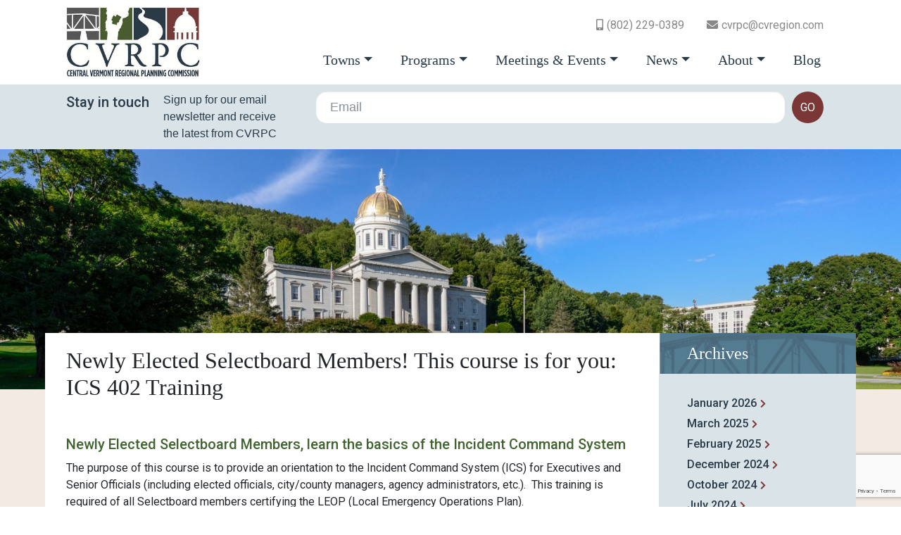

--- FILE ---
content_type: text/html; charset=UTF-8
request_url: https://centralvtplanning.org/newly-elected-selectboard-members-this-course-is-for-you-ics-402-training/
body_size: 11232
content:
<!doctype html>
<html lang="en" class="h-100">
  <head>
    <meta charset="utf-8">
    <meta name="viewport" content="width=device-width, initial-scale=1, shrink-to-fit=no">
    <script src="https://kit.fontawesome.com/fc01fefdc5.js" crossorigin="anonymous"></script>

		<title>Newly Elected Selectboard Members! This course is for you: ICS 402 Training - Central Vermont Regional Planning Commission</title>

		<!-- All in One SEO 4.2.3.1 -->
		<meta name="description" content="Newly Elected Selectboard Members, learn the basics of the Incident Command System The purpose of this course is to provide an orientation to the Incident Command System (ICS) for Executives and Senior Officials (including elected officials, city/county managers, agency administrators, etc.). This training is required of all Selectboard members certifying the LEOP (Local Emergency Operations" />
		<meta name="robots" content="max-image-preview:large" />
		<link rel="canonical" href="https://centralvtplanning.org/newly-elected-selectboard-members-this-course-is-for-you-ics-402-training/" />
		<meta name="generator" content="All in One SEO (AIOSEO) 4.2.3.1 " />
		<meta property="og:locale" content="en_US" />
		<meta property="og:site_name" content="Central Vermont Regional Planning Commission -" />
		<meta property="og:type" content="article" />
		<meta property="og:title" content="Newly Elected Selectboard Members! This course is for you: ICS 402 Training - Central Vermont Regional Planning Commission" />
		<meta property="og:description" content="Newly Elected Selectboard Members, learn the basics of the Incident Command System The purpose of this course is to provide an orientation to the Incident Command System (ICS) for Executives and Senior Officials (including elected officials, city/county managers, agency administrators, etc.). This training is required of all Selectboard members certifying the LEOP (Local Emergency Operations" />
		<meta property="og:url" content="https://centralvtplanning.org/newly-elected-selectboard-members-this-course-is-for-you-ics-402-training/" />
		<meta property="article:published_time" content="2017-03-09T23:07:06+00:00" />
		<meta property="article:modified_time" content="2017-03-09T23:08:04+00:00" />
		<meta name="twitter:card" content="summary" />
		<meta name="twitter:title" content="Newly Elected Selectboard Members! This course is for you: ICS 402 Training - Central Vermont Regional Planning Commission" />
		<meta name="twitter:description" content="Newly Elected Selectboard Members, learn the basics of the Incident Command System The purpose of this course is to provide an orientation to the Incident Command System (ICS) for Executives and Senior Officials (including elected officials, city/county managers, agency administrators, etc.). This training is required of all Selectboard members certifying the LEOP (Local Emergency Operations" />
		<script type="application/ld+json" class="aioseo-schema">
			{"@context":"https:\/\/schema.org","@graph":[{"@type":"WebSite","@id":"https:\/\/centralvtplanning.org\/#website","url":"https:\/\/centralvtplanning.org\/","name":"Central Vermont Regional Planning Commission","inLanguage":"en-US","publisher":{"@id":"https:\/\/centralvtplanning.org\/#organization"}},{"@type":"Organization","@id":"https:\/\/centralvtplanning.org\/#organization","name":"Central Vermont Regional Planning Commission","url":"https:\/\/centralvtplanning.org\/"},{"@type":"BreadcrumbList","@id":"https:\/\/centralvtplanning.org\/newly-elected-selectboard-members-this-course-is-for-you-ics-402-training\/#breadcrumblist","itemListElement":[{"@type":"ListItem","@id":"https:\/\/centralvtplanning.org\/#listItem","position":1,"item":{"@type":"WebPage","@id":"https:\/\/centralvtplanning.org\/","name":"Home","description":"CVRPC is a regional planning organization that works with municipalities to assist them in providing effective local government.","url":"https:\/\/centralvtplanning.org\/"},"nextItem":"https:\/\/centralvtplanning.org\/newly-elected-selectboard-members-this-course-is-for-you-ics-402-training\/#listItem"},{"@type":"ListItem","@id":"https:\/\/centralvtplanning.org\/newly-elected-selectboard-members-this-course-is-for-you-ics-402-training\/#listItem","position":2,"item":{"@type":"WebPage","@id":"https:\/\/centralvtplanning.org\/newly-elected-selectboard-members-this-course-is-for-you-ics-402-training\/","name":"Newly Elected Selectboard Members! This course is for you: ICS 402 Training","description":"Newly Elected Selectboard Members, learn the basics of the Incident Command System The purpose of this course is to provide an orientation to the Incident Command System (ICS) for Executives and Senior Officials (including elected officials, city\/county managers, agency administrators, etc.). This training is required of all Selectboard members certifying the LEOP (Local Emergency Operations","url":"https:\/\/centralvtplanning.org\/newly-elected-selectboard-members-this-course-is-for-you-ics-402-training\/"},"previousItem":"https:\/\/centralvtplanning.org\/#listItem"}]},{"@type":"Person","@id":"https:\/\/centralvtplanning.org\/author\/ashley\/#author","url":"https:\/\/centralvtplanning.org\/author\/ashley\/","name":"CVRPC","image":{"@type":"ImageObject","@id":"https:\/\/centralvtplanning.org\/newly-elected-selectboard-members-this-course-is-for-you-ics-402-training\/#authorImage","url":"https:\/\/secure.gravatar.com\/avatar\/b78f26066eb31497ab8796802c4cfdcd?s=96&d=mm&r=g","width":96,"height":96,"caption":"CVRPC"}},{"@type":"WebPage","@id":"https:\/\/centralvtplanning.org\/newly-elected-selectboard-members-this-course-is-for-you-ics-402-training\/#webpage","url":"https:\/\/centralvtplanning.org\/newly-elected-selectboard-members-this-course-is-for-you-ics-402-training\/","name":"Newly Elected Selectboard Members! This course is for you: ICS 402 Training - Central Vermont Regional Planning Commission","description":"Newly Elected Selectboard Members, learn the basics of the Incident Command System The purpose of this course is to provide an orientation to the Incident Command System (ICS) for Executives and Senior Officials (including elected officials, city\/county managers, agency administrators, etc.). This training is required of all Selectboard members certifying the LEOP (Local Emergency Operations","inLanguage":"en-US","isPartOf":{"@id":"https:\/\/centralvtplanning.org\/#website"},"breadcrumb":{"@id":"https:\/\/centralvtplanning.org\/newly-elected-selectboard-members-this-course-is-for-you-ics-402-training\/#breadcrumblist"},"author":"https:\/\/centralvtplanning.org\/author\/ashley\/#author","creator":"https:\/\/centralvtplanning.org\/author\/ashley\/#author","datePublished":"2017-03-09T23:07:06+00:00","dateModified":"2017-03-09T23:08:04+00:00"},{"@type":"BlogPosting","@id":"https:\/\/centralvtplanning.org\/newly-elected-selectboard-members-this-course-is-for-you-ics-402-training\/#blogposting","name":"Newly Elected Selectboard Members! This course is for you: ICS 402 Training - Central Vermont Regional Planning Commission","description":"Newly Elected Selectboard Members, learn the basics of the Incident Command System The purpose of this course is to provide an orientation to the Incident Command System (ICS) for Executives and Senior Officials (including elected officials, city\/county managers, agency administrators, etc.). This training is required of all Selectboard members certifying the LEOP (Local Emergency Operations","inLanguage":"en-US","headline":"Newly Elected Selectboard Members! This course is for you: ICS 402 Training","author":{"@id":"https:\/\/centralvtplanning.org\/author\/ashley\/#author"},"publisher":{"@id":"https:\/\/centralvtplanning.org\/#organization"},"datePublished":"2017-03-09T23:07:06+00:00","dateModified":"2017-03-09T23:08:04+00:00","articleSection":"Notice of public hearing","mainEntityOfPage":{"@id":"https:\/\/centralvtplanning.org\/newly-elected-selectboard-members-this-course-is-for-you-ics-402-training\/#webpage"},"isPartOf":{"@id":"https:\/\/centralvtplanning.org\/newly-elected-selectboard-members-this-course-is-for-you-ics-402-training\/#webpage"}}]}
		</script>
		<!-- All in One SEO -->

<link rel='dns-prefetch' href='//www.google.com' />
<link rel='dns-prefetch' href='//code.jquery.com' />
<link rel='dns-prefetch' href='//cdnjs.cloudflare.com' />
<link rel='dns-prefetch' href='//stackpath.bootstrapcdn.com' />
<link rel='dns-prefetch' href='//fonts.googleapis.com' />
<link rel='dns-prefetch' href='//s.w.org' />
<script type="text/javascript">
window._wpemojiSettings = {"baseUrl":"https:\/\/s.w.org\/images\/core\/emoji\/14.0.0\/72x72\/","ext":".png","svgUrl":"https:\/\/s.w.org\/images\/core\/emoji\/14.0.0\/svg\/","svgExt":".svg","source":{"concatemoji":"https:\/\/centralvtplanning.org\/wp-includes\/js\/wp-emoji-release.min.js?ver=6.0.11"}};
/*! This file is auto-generated */
!function(e,a,t){var n,r,o,i=a.createElement("canvas"),p=i.getContext&&i.getContext("2d");function s(e,t){var a=String.fromCharCode,e=(p.clearRect(0,0,i.width,i.height),p.fillText(a.apply(this,e),0,0),i.toDataURL());return p.clearRect(0,0,i.width,i.height),p.fillText(a.apply(this,t),0,0),e===i.toDataURL()}function c(e){var t=a.createElement("script");t.src=e,t.defer=t.type="text/javascript",a.getElementsByTagName("head")[0].appendChild(t)}for(o=Array("flag","emoji"),t.supports={everything:!0,everythingExceptFlag:!0},r=0;r<o.length;r++)t.supports[o[r]]=function(e){if(!p||!p.fillText)return!1;switch(p.textBaseline="top",p.font="600 32px Arial",e){case"flag":return s([127987,65039,8205,9895,65039],[127987,65039,8203,9895,65039])?!1:!s([55356,56826,55356,56819],[55356,56826,8203,55356,56819])&&!s([55356,57332,56128,56423,56128,56418,56128,56421,56128,56430,56128,56423,56128,56447],[55356,57332,8203,56128,56423,8203,56128,56418,8203,56128,56421,8203,56128,56430,8203,56128,56423,8203,56128,56447]);case"emoji":return!s([129777,127995,8205,129778,127999],[129777,127995,8203,129778,127999])}return!1}(o[r]),t.supports.everything=t.supports.everything&&t.supports[o[r]],"flag"!==o[r]&&(t.supports.everythingExceptFlag=t.supports.everythingExceptFlag&&t.supports[o[r]]);t.supports.everythingExceptFlag=t.supports.everythingExceptFlag&&!t.supports.flag,t.DOMReady=!1,t.readyCallback=function(){t.DOMReady=!0},t.supports.everything||(n=function(){t.readyCallback()},a.addEventListener?(a.addEventListener("DOMContentLoaded",n,!1),e.addEventListener("load",n,!1)):(e.attachEvent("onload",n),a.attachEvent("onreadystatechange",function(){"complete"===a.readyState&&t.readyCallback()})),(e=t.source||{}).concatemoji?c(e.concatemoji):e.wpemoji&&e.twemoji&&(c(e.twemoji),c(e.wpemoji)))}(window,document,window._wpemojiSettings);
</script>
<style type="text/css">
img.wp-smiley,
img.emoji {
	display: inline !important;
	border: none !important;
	box-shadow: none !important;
	height: 1em !important;
	width: 1em !important;
	margin: 0 0.07em !important;
	vertical-align: -0.1em !important;
	background: none !important;
	padding: 0 !important;
}
</style>
	<link rel='stylesheet' id='algori_image_video_slider-cgb-slick-css-css'  href='https://centralvtplanning.org/wp-content/plugins/algori-image-video-slider/dist/slick/slick.css?ver=6.0.11' type='text/css' media='all' />
<link rel='stylesheet' id='algori_image_video_slider-cgb-slick-theme-css-css'  href='https://centralvtplanning.org/wp-content/plugins/algori-image-video-slider/dist/slick/slick-theme.css?ver=6.0.11' type='text/css' media='all' />
<link rel='stylesheet' id='wp-block-library-css'  href='https://centralvtplanning.org/wp-includes/css/dist/block-library/style.min.css?ver=6.0.11' type='text/css' media='all' />
<link rel='stylesheet' id='wp-components-css'  href='https://centralvtplanning.org/wp-includes/css/dist/components/style.min.css?ver=6.0.11' type='text/css' media='all' />
<link rel='stylesheet' id='wp-block-editor-css'  href='https://centralvtplanning.org/wp-includes/css/dist/block-editor/style.min.css?ver=6.0.11' type='text/css' media='all' />
<link rel='stylesheet' id='wp-nux-css'  href='https://centralvtplanning.org/wp-includes/css/dist/nux/style.min.css?ver=6.0.11' type='text/css' media='all' />
<link rel='stylesheet' id='wp-reusable-blocks-css'  href='https://centralvtplanning.org/wp-includes/css/dist/reusable-blocks/style.min.css?ver=6.0.11' type='text/css' media='all' />
<link rel='stylesheet' id='wp-editor-css'  href='https://centralvtplanning.org/wp-includes/css/dist/editor/style.min.css?ver=6.0.11' type='text/css' media='all' />
<link rel='stylesheet' id='algori_image_video_slider-cgb-style-css-css'  href='https://centralvtplanning.org/wp-content/plugins/algori-image-video-slider/dist/blocks.style.build.css' type='text/css' media='all' />
<style id='global-styles-inline-css' type='text/css'>
body{--wp--preset--color--black: #000000;--wp--preset--color--cyan-bluish-gray: #abb8c3;--wp--preset--color--white: #ffffff;--wp--preset--color--pale-pink: #f78da7;--wp--preset--color--vivid-red: #cf2e2e;--wp--preset--color--luminous-vivid-orange: #ff6900;--wp--preset--color--luminous-vivid-amber: #fcb900;--wp--preset--color--light-green-cyan: #7bdcb5;--wp--preset--color--vivid-green-cyan: #00d084;--wp--preset--color--pale-cyan-blue: #8ed1fc;--wp--preset--color--vivid-cyan-blue: #0693e3;--wp--preset--color--vivid-purple: #9b51e0;--wp--preset--gradient--vivid-cyan-blue-to-vivid-purple: linear-gradient(135deg,rgba(6,147,227,1) 0%,rgb(155,81,224) 100%);--wp--preset--gradient--light-green-cyan-to-vivid-green-cyan: linear-gradient(135deg,rgb(122,220,180) 0%,rgb(0,208,130) 100%);--wp--preset--gradient--luminous-vivid-amber-to-luminous-vivid-orange: linear-gradient(135deg,rgba(252,185,0,1) 0%,rgba(255,105,0,1) 100%);--wp--preset--gradient--luminous-vivid-orange-to-vivid-red: linear-gradient(135deg,rgba(255,105,0,1) 0%,rgb(207,46,46) 100%);--wp--preset--gradient--very-light-gray-to-cyan-bluish-gray: linear-gradient(135deg,rgb(238,238,238) 0%,rgb(169,184,195) 100%);--wp--preset--gradient--cool-to-warm-spectrum: linear-gradient(135deg,rgb(74,234,220) 0%,rgb(151,120,209) 20%,rgb(207,42,186) 40%,rgb(238,44,130) 60%,rgb(251,105,98) 80%,rgb(254,248,76) 100%);--wp--preset--gradient--blush-light-purple: linear-gradient(135deg,rgb(255,206,236) 0%,rgb(152,150,240) 100%);--wp--preset--gradient--blush-bordeaux: linear-gradient(135deg,rgb(254,205,165) 0%,rgb(254,45,45) 50%,rgb(107,0,62) 100%);--wp--preset--gradient--luminous-dusk: linear-gradient(135deg,rgb(255,203,112) 0%,rgb(199,81,192) 50%,rgb(65,88,208) 100%);--wp--preset--gradient--pale-ocean: linear-gradient(135deg,rgb(255,245,203) 0%,rgb(182,227,212) 50%,rgb(51,167,181) 100%);--wp--preset--gradient--electric-grass: linear-gradient(135deg,rgb(202,248,128) 0%,rgb(113,206,126) 100%);--wp--preset--gradient--midnight: linear-gradient(135deg,rgb(2,3,129) 0%,rgb(40,116,252) 100%);--wp--preset--duotone--dark-grayscale: url('#wp-duotone-dark-grayscale');--wp--preset--duotone--grayscale: url('#wp-duotone-grayscale');--wp--preset--duotone--purple-yellow: url('#wp-duotone-purple-yellow');--wp--preset--duotone--blue-red: url('#wp-duotone-blue-red');--wp--preset--duotone--midnight: url('#wp-duotone-midnight');--wp--preset--duotone--magenta-yellow: url('#wp-duotone-magenta-yellow');--wp--preset--duotone--purple-green: url('#wp-duotone-purple-green');--wp--preset--duotone--blue-orange: url('#wp-duotone-blue-orange');--wp--preset--font-size--small: 13px;--wp--preset--font-size--medium: 20px;--wp--preset--font-size--large: 36px;--wp--preset--font-size--x-large: 42px;}.has-black-color{color: var(--wp--preset--color--black) !important;}.has-cyan-bluish-gray-color{color: var(--wp--preset--color--cyan-bluish-gray) !important;}.has-white-color{color: var(--wp--preset--color--white) !important;}.has-pale-pink-color{color: var(--wp--preset--color--pale-pink) !important;}.has-vivid-red-color{color: var(--wp--preset--color--vivid-red) !important;}.has-luminous-vivid-orange-color{color: var(--wp--preset--color--luminous-vivid-orange) !important;}.has-luminous-vivid-amber-color{color: var(--wp--preset--color--luminous-vivid-amber) !important;}.has-light-green-cyan-color{color: var(--wp--preset--color--light-green-cyan) !important;}.has-vivid-green-cyan-color{color: var(--wp--preset--color--vivid-green-cyan) !important;}.has-pale-cyan-blue-color{color: var(--wp--preset--color--pale-cyan-blue) !important;}.has-vivid-cyan-blue-color{color: var(--wp--preset--color--vivid-cyan-blue) !important;}.has-vivid-purple-color{color: var(--wp--preset--color--vivid-purple) !important;}.has-black-background-color{background-color: var(--wp--preset--color--black) !important;}.has-cyan-bluish-gray-background-color{background-color: var(--wp--preset--color--cyan-bluish-gray) !important;}.has-white-background-color{background-color: var(--wp--preset--color--white) !important;}.has-pale-pink-background-color{background-color: var(--wp--preset--color--pale-pink) !important;}.has-vivid-red-background-color{background-color: var(--wp--preset--color--vivid-red) !important;}.has-luminous-vivid-orange-background-color{background-color: var(--wp--preset--color--luminous-vivid-orange) !important;}.has-luminous-vivid-amber-background-color{background-color: var(--wp--preset--color--luminous-vivid-amber) !important;}.has-light-green-cyan-background-color{background-color: var(--wp--preset--color--light-green-cyan) !important;}.has-vivid-green-cyan-background-color{background-color: var(--wp--preset--color--vivid-green-cyan) !important;}.has-pale-cyan-blue-background-color{background-color: var(--wp--preset--color--pale-cyan-blue) !important;}.has-vivid-cyan-blue-background-color{background-color: var(--wp--preset--color--vivid-cyan-blue) !important;}.has-vivid-purple-background-color{background-color: var(--wp--preset--color--vivid-purple) !important;}.has-black-border-color{border-color: var(--wp--preset--color--black) !important;}.has-cyan-bluish-gray-border-color{border-color: var(--wp--preset--color--cyan-bluish-gray) !important;}.has-white-border-color{border-color: var(--wp--preset--color--white) !important;}.has-pale-pink-border-color{border-color: var(--wp--preset--color--pale-pink) !important;}.has-vivid-red-border-color{border-color: var(--wp--preset--color--vivid-red) !important;}.has-luminous-vivid-orange-border-color{border-color: var(--wp--preset--color--luminous-vivid-orange) !important;}.has-luminous-vivid-amber-border-color{border-color: var(--wp--preset--color--luminous-vivid-amber) !important;}.has-light-green-cyan-border-color{border-color: var(--wp--preset--color--light-green-cyan) !important;}.has-vivid-green-cyan-border-color{border-color: var(--wp--preset--color--vivid-green-cyan) !important;}.has-pale-cyan-blue-border-color{border-color: var(--wp--preset--color--pale-cyan-blue) !important;}.has-vivid-cyan-blue-border-color{border-color: var(--wp--preset--color--vivid-cyan-blue) !important;}.has-vivid-purple-border-color{border-color: var(--wp--preset--color--vivid-purple) !important;}.has-vivid-cyan-blue-to-vivid-purple-gradient-background{background: var(--wp--preset--gradient--vivid-cyan-blue-to-vivid-purple) !important;}.has-light-green-cyan-to-vivid-green-cyan-gradient-background{background: var(--wp--preset--gradient--light-green-cyan-to-vivid-green-cyan) !important;}.has-luminous-vivid-amber-to-luminous-vivid-orange-gradient-background{background: var(--wp--preset--gradient--luminous-vivid-amber-to-luminous-vivid-orange) !important;}.has-luminous-vivid-orange-to-vivid-red-gradient-background{background: var(--wp--preset--gradient--luminous-vivid-orange-to-vivid-red) !important;}.has-very-light-gray-to-cyan-bluish-gray-gradient-background{background: var(--wp--preset--gradient--very-light-gray-to-cyan-bluish-gray) !important;}.has-cool-to-warm-spectrum-gradient-background{background: var(--wp--preset--gradient--cool-to-warm-spectrum) !important;}.has-blush-light-purple-gradient-background{background: var(--wp--preset--gradient--blush-light-purple) !important;}.has-blush-bordeaux-gradient-background{background: var(--wp--preset--gradient--blush-bordeaux) !important;}.has-luminous-dusk-gradient-background{background: var(--wp--preset--gradient--luminous-dusk) !important;}.has-pale-ocean-gradient-background{background: var(--wp--preset--gradient--pale-ocean) !important;}.has-electric-grass-gradient-background{background: var(--wp--preset--gradient--electric-grass) !important;}.has-midnight-gradient-background{background: var(--wp--preset--gradient--midnight) !important;}.has-small-font-size{font-size: var(--wp--preset--font-size--small) !important;}.has-medium-font-size{font-size: var(--wp--preset--font-size--medium) !important;}.has-large-font-size{font-size: var(--wp--preset--font-size--large) !important;}.has-x-large-font-size{font-size: var(--wp--preset--font-size--x-large) !important;}
</style>
<link rel='stylesheet' id='ctct_form_styles-css'  href='https://centralvtplanning.org/wp-content/plugins/constant-contact-forms/assets/css/style.css?ver=1.13.0' type='text/css' media='all' />
<link rel='stylesheet' id='wp-gcalendar-css'  href='https://centralvtplanning.org/wp-content/plugins/wp-gcalendar/public/css/wp-gcalendar-public.css?ver=1.2.0' type='text/css' media='all' />
<link rel='stylesheet' id='wp-gc-style-css'  href='https://centralvtplanning.org/wp-content/plugins/wp-gcalendar/public/css/wp-gc-style.css?ver=6.0.11' type='text/css' media='all' />
<link rel='stylesheet' id='fullcalendar-css'  href='https://centralvtplanning.org/wp-content/plugins/wp-gcalendar/public/css/fullcalendar.css?ver=6.0.11' type='text/css' media='all' />
<link rel='stylesheet' id='jquery.qtip-css'  href='https://centralvtplanning.org/wp-content/plugins/wp-gcalendar/public/css/jquery.qtip.css?ver=6.0.11' type='text/css' media='all' />
<link rel='stylesheet' id='bootstrap-css'  href='https://stackpath.bootstrapcdn.com/bootstrap/4.3.1/css/bootstrap.min.css?ver=6.0.11' type='text/css' media='all' />
<link rel='stylesheet' id='wordpress-core-css'  href='https://centralvtplanning.org/wp-content/themes/CVRPC%20New/css/wordpress.css?ver=6.0.11' type='text/css' media='all' />
<link rel='stylesheet' id='google-fonts-css'  href='https://fonts.googleapis.com/css2?family=Roboto%3Aital%2Cwght%400%2C300%3B0%2C400%3B0%2C500%3B0%2C700%3B1%2C400%3B1%2C500%3B1%2C700&#038;display=swap&#038;ver=6.0.11' type='text/css' media='all' />
<link rel='stylesheet' id='styles-css'  href='https://centralvtplanning.org/wp-content/themes/CVRPC%20New/style.css?ver=6.0.11' type='text/css' media='all' />
<script type='text/javascript' src='https://centralvtplanning.org/wp-includes/js/jquery/jquery.min.js?ver=3.6.0' id='jquery-core-js'></script>
<script type='text/javascript' src='https://centralvtplanning.org/wp-includes/js/jquery/jquery-migrate.min.js?ver=3.3.2' id='jquery-migrate-js'></script>
<script type='text/javascript' src='https://centralvtplanning.org/wp-content/plugins/algori-image-video-slider/dist/slick/slick.js?ver=6.0.11' id='algori_image_video_slider-cgb-slick-js-js'></script>
<script type='text/javascript' id='algori_image_video_slider-cgb-slick-js-js-after'>
jQuery( document ).ready(function($) { $(".wp-block-algori-image-video-slider-block-algori-image-video-slider").slick({ }); });
</script>
<script type='text/javascript' src='https://centralvtplanning.org/wp-content/plugins/wp-gcalendar/public/js/wp-gcalendar-public.js?ver=1.2.0' id='wp-gcalendar-js'></script>
<script type='text/javascript' src='https://centralvtplanning.org/wp-content/plugins/wp-gcalendar/public/js/moment.min.js?ver=6.0.11' id='moment.min-js'></script>
<script type='text/javascript' src='https://centralvtplanning.org/wp-content/plugins/wp-gcalendar/public/js/fullcalendar.min.js?ver=6.0.11' id='fullcalendar.min-js'></script>
<script type='text/javascript' src='https://centralvtplanning.org/wp-content/plugins/wp-gcalendar/public/js/lang-all.js?ver=6.0.11' id='lang-all-js'></script>
<script type='text/javascript' src='https://centralvtplanning.org/wp-content/plugins/wp-gcalendar/public/js/jquery.qtip.js?ver=6.0.11' id='jquery.qtip-js'></script>
<link rel="https://api.w.org/" href="https://centralvtplanning.org/wp-json/" /><link rel="alternate" type="application/json" href="https://centralvtplanning.org/wp-json/wp/v2/posts/5646" /><link rel="EditURI" type="application/rsd+xml" title="RSD" href="https://centralvtplanning.org/xmlrpc.php?rsd" />
<link rel="wlwmanifest" type="application/wlwmanifest+xml" href="https://centralvtplanning.org/wp-includes/wlwmanifest.xml" /> 
<meta name="generator" content="WordPress 6.0.11" />
<link rel='shortlink' href='https://centralvtplanning.org/?p=5646' />
<link rel="alternate" type="application/json+oembed" href="https://centralvtplanning.org/wp-json/oembed/1.0/embed?url=https%3A%2F%2Fcentralvtplanning.org%2Fnewly-elected-selectboard-members-this-course-is-for-you-ics-402-training%2F" />
<link rel="alternate" type="text/xml+oembed" href="https://centralvtplanning.org/wp-json/oembed/1.0/embed?url=https%3A%2F%2Fcentralvtplanning.org%2Fnewly-elected-selectboard-members-this-course-is-for-you-ics-402-training%2F&#038;format=xml" />

	<style></style>

	    <!-- Begin Constant Contact Active Forms -->
    <script> var _ctct_m = "66ef0926bbb1581a9220a063bddcbd88"; </script>
    <script id="signupScript" src="//static.ctctcdn.com/js/signup-form-widget/current/signup-form-widget.min.js" ></script>
    <!-- End Constant Contact Active Forms -->
  </head>

    <body data-rsssl=1 class="post-template-default single single-post postid-5646 single-format-standard ctct-CVRPC New">

      <div id="mobileMenu" class='closed' >
        <a href='#' id="mobileClose"><i class="fas fa-times"></i> close</a>

        <div class="top"><ul id="menu-top" class=""><li id="menu-item-10712" class="phone menu-item menu-item-type-custom menu-item-object-custom menu-item-10712"><a href="tel:802-229-0389">(802) 229-0389</a></li>
<li id="menu-item-10713" class="email menu-item menu-item-type-custom menu-item-object-custom menu-item-10713"><a href="mailto:cvrpc@cvregion.com">cvrpc@cvregion.com</a></li>
</ul></div>
       <div class="primary"><ul id="menu-primary" class=""><li id="menu-item-10656" class="menu-item menu-item-type-post_type menu-item-object-page menu-item-has-children menu-item-10656"><a href="https://centralvtplanning.org/towns/barre-city/">Towns</a>
<ul class="sub-menu">
	<li id="menu-item-10657" class="menu-item menu-item-type-post_type menu-item-object-page menu-item-10657"><a href="https://centralvtplanning.org/towns/barre-city/">Barre City</a></li>
	<li id="menu-item-10655" class="menu-item menu-item-type-post_type menu-item-object-page menu-item-10655"><a href="https://centralvtplanning.org/towns/barre-town/">Barre Town</a></li>
	<li id="menu-item-10658" class="menu-item menu-item-type-post_type menu-item-object-page menu-item-10658"><a href="https://centralvtplanning.org/towns/berlin/">Berlin</a></li>
	<li id="menu-item-10659" class="menu-item menu-item-type-post_type menu-item-object-page menu-item-10659"><a href="https://centralvtplanning.org/towns/cabot-2/">Cabot</a></li>
	<li id="menu-item-10660" class="menu-item menu-item-type-post_type menu-item-object-page menu-item-10660"><a href="https://centralvtplanning.org/towns/calais/">Calais</a></li>
	<li id="menu-item-10661" class="menu-item menu-item-type-post_type menu-item-object-page menu-item-10661"><a href="https://centralvtplanning.org/towns/duxbury/">Duxbury</a></li>
	<li id="menu-item-10662" class="menu-item menu-item-type-post_type menu-item-object-page menu-item-10662"><a href="https://centralvtplanning.org/towns/east-montpelier/">East Montpelier</a></li>
	<li id="menu-item-10663" class="menu-item menu-item-type-post_type menu-item-object-page menu-item-10663"><a href="https://centralvtplanning.org/towns/fayston/">Fayston</a></li>
	<li id="menu-item-10664" class="menu-item menu-item-type-post_type menu-item-object-page menu-item-10664"><a href="https://centralvtplanning.org/towns/marshfield/">Marshfield</a></li>
	<li id="menu-item-10665" class="menu-item menu-item-type-post_type menu-item-object-page menu-item-10665"><a href="https://centralvtplanning.org/towns/middlesex/">Middlesex</a></li>
	<li id="menu-item-10666" class="menu-item menu-item-type-post_type menu-item-object-page menu-item-10666"><a href="https://centralvtplanning.org/towns/montpelier/">Montpelier</a></li>
	<li id="menu-item-10667" class="menu-item menu-item-type-post_type menu-item-object-page menu-item-10667"><a href="https://centralvtplanning.org/towns/moretown/">Moretown</a></li>
	<li id="menu-item-10668" class="menu-item menu-item-type-post_type menu-item-object-page menu-item-10668"><a href="https://centralvtplanning.org/towns/northfield/">Northfield</a></li>
	<li id="menu-item-10669" class="menu-item menu-item-type-post_type menu-item-object-page menu-item-10669"><a href="https://centralvtplanning.org/towns/orange/">Orange</a></li>
	<li id="menu-item-10670" class="menu-item menu-item-type-post_type menu-item-object-page menu-item-10670"><a href="https://centralvtplanning.org/towns/plainfield/">Plainfield</a></li>
	<li id="menu-item-10671" class="menu-item menu-item-type-post_type menu-item-object-page menu-item-10671"><a href="https://centralvtplanning.org/towns/roxbury/">Roxbury</a></li>
	<li id="menu-item-10672" class="menu-item menu-item-type-post_type menu-item-object-page menu-item-10672"><a href="https://centralvtplanning.org/towns/waitsfield/">Waitsfield</a></li>
	<li id="menu-item-10673" class="menu-item menu-item-type-post_type menu-item-object-page menu-item-10673"><a href="https://centralvtplanning.org/towns/warren/">Warren</a></li>
	<li id="menu-item-10674" class="menu-item menu-item-type-post_type menu-item-object-page menu-item-10674"><a href="https://centralvtplanning.org/towns/washington/">Washington</a></li>
	<li id="menu-item-10675" class="menu-item menu-item-type-post_type menu-item-object-page menu-item-10675"><a href="https://centralvtplanning.org/towns/waterbury/">Waterbury</a></li>
	<li id="menu-item-10676" class="menu-item menu-item-type-post_type menu-item-object-page menu-item-10676"><a href="https://centralvtplanning.org/towns/williamstown/">Williamstown</a></li>
	<li id="menu-item-10677" class="menu-item menu-item-type-post_type menu-item-object-page menu-item-10677"><a href="https://centralvtplanning.org/towns/woodbury/">Woodbury</a></li>
	<li id="menu-item-10678" class="menu-item menu-item-type-post_type menu-item-object-page menu-item-10678"><a href="https://centralvtplanning.org/towns/worcester/">Worcester</a></li>
</ul>
</li>
<li id="menu-item-10680" class="menu-item menu-item-type-post_type menu-item-object-page menu-item-has-children menu-item-10680"><a href="https://centralvtplanning.org/programs/services/">Programs</a>
<ul class="sub-menu">
	<li id="menu-item-10690" class="menu-item menu-item-type-post_type menu-item-object-page menu-item-10690"><a href="https://centralvtplanning.org/programs/broadband/">Broadband</a></li>
	<li id="menu-item-10687" class="menu-item menu-item-type-post_type menu-item-object-page menu-item-10687"><a href="https://centralvtplanning.org/programs/brownfields/">Brownfields</a></li>
	<li id="menu-item-12284" class="menu-item menu-item-type-post_type menu-item-object-page menu-item-12284"><a href="https://centralvtplanning.org/programs/community-and-economic-development/">Community and Economic Development</a></li>
	<li id="menu-item-10689" class="menu-item menu-item-type-post_type menu-item-object-page menu-item-10689"><a href="https://centralvtplanning.org/programs/hazard-mitigation-planning/">Emergency Management</a></li>
	<li id="menu-item-10693" class="menu-item menu-item-type-post_type menu-item-object-page menu-item-10693"><a href="https://centralvtplanning.org/programs/forest-stewardship/">Forest Integrity &#038; Forest Stewardship</a></li>
	<li id="menu-item-10688" class="menu-item menu-item-type-post_type menu-item-object-page menu-item-10688"><a href="https://centralvtplanning.org/programs/gis-mapping/">GIS Mapping</a></li>
	<li id="menu-item-10692" class="menu-item menu-item-type-post_type menu-item-object-page menu-item-10692"><a href="https://centralvtplanning.org/programs/food-systems-planning/">Local Food Systems</a></li>
	<li id="menu-item-10682" class="menu-item menu-item-type-post_type menu-item-object-page menu-item-10682"><a href="https://centralvtplanning.org/programs/energy/municipal-energy-planning/">Municipal Energy Planning Resources</a></li>
	<li id="menu-item-10685" class="menu-item menu-item-type-post_type menu-item-object-page menu-item-10685"><a href="https://centralvtplanning.org/programs/town-planning/">Municipal Planning</a></li>
	<li id="menu-item-10695" class="menu-item menu-item-type-post_type menu-item-object-page menu-item-10695"><a href="https://centralvtplanning.org/programs/partnerships/">Partnerships</a></li>
	<li id="menu-item-10684" class="menu-item menu-item-type-post_type menu-item-object-page menu-item-10684"><a href="https://centralvtplanning.org/programs/regional-energy-planning/">Regional Energy Planning</a></li>
	<li id="menu-item-10861" class="menu-item menu-item-type-post_type menu-item-object-page menu-item-10861"><a href="https://centralvtplanning.org/programs/regional-planning/">Regional Planning</a></li>
	<li id="menu-item-10679" class="menu-item menu-item-type-post_type menu-item-object-page menu-item-10679"><a href="https://centralvtplanning.org/programs/services/">Services</a></li>
	<li id="menu-item-10686" class="menu-item menu-item-type-post_type menu-item-object-page menu-item-10686"><a href="https://centralvtplanning.org/programs/transportation/">Transportation</a></li>
	<li id="menu-item-10694" class="menu-item menu-item-type-post_type menu-item-object-page menu-item-10694"><a href="https://centralvtplanning.org/programs/watershed/">Watershed</a></li>
</ul>
</li>
<li id="menu-item-10696" class="menu-item menu-item-type-post_type menu-item-object-page menu-item-has-children menu-item-10696"><a href="https://centralvtplanning.org/meeting-and-events-landing-page/meetings-events/">Meetings &#038; Events</a>
<ul class="sub-menu">
	<li id="menu-item-10868" class="menu-item menu-item-type-post_type menu-item-object-page menu-item-10868"><a href="https://centralvtplanning.org/meeting-and-events-landing-page/meetings-events/">Board &#038; Committee Meetings</a></li>
	<li id="menu-item-18204" class="menu-item menu-item-type-post_type menu-item-object-page menu-item-18204"><a href="https://centralvtplanning.org/meeting-and-events-landing-page/open-meeting-law/">Open Meeting Law</a></li>
</ul>
</li>
<li id="menu-item-10697" class="menu-item menu-item-type-post_type menu-item-object-page menu-item-has-children menu-item-10697"><a href="https://centralvtplanning.org/news/press-releases/">News</a>
<ul class="sub-menu">
	<li id="menu-item-10700" class="menu-item menu-item-type-post_type menu-item-object-page menu-item-10700"><a href="https://centralvtplanning.org/news/newsletters/">News</a></li>
	<li id="menu-item-12950" class="menu-item menu-item-type-post_type menu-item-object-page menu-item-12950"><a href="https://centralvtplanning.org/news/arpa-municipal-funding/">ARPA Municipal Funding</a></li>
	<li id="menu-item-10862" class="menu-item menu-item-type-post_type menu-item-object-page menu-item-10862"><a href="https://centralvtplanning.org/?page_id=10157">COVID-19 Outreach</a></li>
	<li id="menu-item-10698" class="menu-item menu-item-type-post_type menu-item-object-page menu-item-10698"><a href="https://centralvtplanning.org/news/press-releases/">Press Releases</a></li>
	<li id="menu-item-10699" class="menu-item menu-item-type-post_type menu-item-object-page menu-item-10699"><a href="https://centralvtplanning.org/news/job-postings/">Job Postings</a></li>
	<li id="menu-item-10701" class="menu-item menu-item-type-post_type menu-item-object-page menu-item-10701"><a href="https://centralvtplanning.org/news/rfq_rfp/">Requests for Qualifications, Bids, and Proposals</a></li>
</ul>
</li>
<li id="menu-item-10702" class="menu-item menu-item-type-post_type menu-item-object-page menu-item-has-children menu-item-10702"><a href="https://centralvtplanning.org/about/commissioners/">About</a>
<ul class="sub-menu">
	<li id="menu-item-10703" class="menu-item menu-item-type-post_type menu-item-object-page menu-item-10703"><a href="https://centralvtplanning.org/about/commissioners/">Commissioners</a></li>
	<li id="menu-item-10704" class="menu-item menu-item-type-post_type menu-item-object-page menu-item-10704"><a href="https://centralvtplanning.org/about/staff/">Staff</a></li>
	<li id="menu-item-10705" class="menu-item menu-item-type-post_type menu-item-object-page menu-item-10705"><a href="https://centralvtplanning.org/about/committees/">Committees</a></li>
	<li id="menu-item-10846" class="menu-item menu-item-type-post_type menu-item-object-page menu-item-10846"><a href="https://centralvtplanning.org/about/minutes-agendas-staff-reports/">Minutes &#038; Agendas</a></li>
	<li id="menu-item-10707" class="menu-item menu-item-type-post_type menu-item-object-page menu-item-10707"><a href="https://centralvtplanning.org/about/interactive-map/">Contact Us</a></li>
	<li id="menu-item-10709" class="menu-item menu-item-type-post_type menu-item-object-page menu-item-10709"><a href="https://centralvtplanning.org/about/financial-audits/">Financial Audits</a></li>
	<li id="menu-item-17391" class="menu-item menu-item-type-post_type menu-item-object-page menu-item-17391"><a href="https://centralvtplanning.org/about/annual-reports/">Annual Reports</a></li>
	<li id="menu-item-10710" class="menu-item menu-item-type-post_type menu-item-object-page menu-item-10710"><a href="https://centralvtplanning.org/about/operating-policies/">Operating Policies</a></li>
	<li id="menu-item-19364" class="menu-item menu-item-type-post_type menu-item-object-page menu-item-19364"><a href="https://centralvtplanning.org/about/ada-civil-rights/">ADA &#038; Civil Rights</a></li>
</ul>
</li>
<li id="menu-item-10711" class="menu-item menu-item-type-custom menu-item-object-custom menu-item-10711"><a href="/blog">Blog</a></li>
</ul></div>

      </div>

    <header class='layout'>
  <!-- Fixed navbar -->
  <nav class="navbar navbar-expand-md container">
    <a class="navbar-brand" href="/index.php"><img id='logo' src='https://centralvtplanning.org/wp-content/themes/CVRPC%20New/img/logo.jpg' /></a>
      <div id='menus'>
        <div id="topNav" class="collapse navbar-collapse"><ul id="menu-top-1" class="navbar-nav"><li itemscope="itemscope" itemtype="https://www.schema.org/SiteNavigationElement" class="phone menu-item menu-item-type-custom menu-item-object-custom menu-item-10712 nav-item"><a title="(802) 229-0389" href="tel:802-229-0389" class="nav-link">(802) 229-0389</a></li>
<li itemscope="itemscope" itemtype="https://www.schema.org/SiteNavigationElement" class="email menu-item menu-item-type-custom menu-item-object-custom menu-item-10713 nav-item"><a title="cvrpc@cvregion.com" href="mailto:cvrpc@cvregion.com" class="nav-link">cvrpc@cvregion.com</a></li>
</ul></div>
       <div id="primaryNav" class="collapse navbar-collapse"><ul id="menu-primary-1" class="navbar-nav"><li itemscope="itemscope" itemtype="https://www.schema.org/SiteNavigationElement" class="menu-item menu-item-type-post_type menu-item-object-page menu-item-has-children dropdown menu-item-10656 nav-item"><a title="Towns" href="#" data-toggle="dropdown" aria-haspopup="true" aria-expanded="false" class="dropdown-toggle nav-link" id="menu-item-dropdown-10656">Towns</a>
<ul class="dropdown-menu" aria-labelledby="menu-item-dropdown-10656" role="menu">
	<li itemscope="itemscope" itemtype="https://www.schema.org/SiteNavigationElement" class="menu-item menu-item-type-post_type menu-item-object-page menu-item-10657 nav-item"><a title="Barre City" href="https://centralvtplanning.org/towns/barre-city/" class="dropdown-item">Barre City</a></li>
	<li itemscope="itemscope" itemtype="https://www.schema.org/SiteNavigationElement" class="menu-item menu-item-type-post_type menu-item-object-page menu-item-10655 nav-item"><a title="Barre Town" href="https://centralvtplanning.org/towns/barre-town/" class="dropdown-item">Barre Town</a></li>
	<li itemscope="itemscope" itemtype="https://www.schema.org/SiteNavigationElement" class="menu-item menu-item-type-post_type menu-item-object-page menu-item-10658 nav-item"><a title="Berlin" href="https://centralvtplanning.org/towns/berlin/" class="dropdown-item">Berlin</a></li>
	<li itemscope="itemscope" itemtype="https://www.schema.org/SiteNavigationElement" class="menu-item menu-item-type-post_type menu-item-object-page menu-item-10659 nav-item"><a title="Cabot" href="https://centralvtplanning.org/towns/cabot-2/" class="dropdown-item">Cabot</a></li>
	<li itemscope="itemscope" itemtype="https://www.schema.org/SiteNavigationElement" class="menu-item menu-item-type-post_type menu-item-object-page menu-item-10660 nav-item"><a title="Calais" href="https://centralvtplanning.org/towns/calais/" class="dropdown-item">Calais</a></li>
	<li itemscope="itemscope" itemtype="https://www.schema.org/SiteNavigationElement" class="menu-item menu-item-type-post_type menu-item-object-page menu-item-10661 nav-item"><a title="Duxbury" href="https://centralvtplanning.org/towns/duxbury/" class="dropdown-item">Duxbury</a></li>
	<li itemscope="itemscope" itemtype="https://www.schema.org/SiteNavigationElement" class="menu-item menu-item-type-post_type menu-item-object-page menu-item-10662 nav-item"><a title="East Montpelier" href="https://centralvtplanning.org/towns/east-montpelier/" class="dropdown-item">East Montpelier</a></li>
	<li itemscope="itemscope" itemtype="https://www.schema.org/SiteNavigationElement" class="menu-item menu-item-type-post_type menu-item-object-page menu-item-10663 nav-item"><a title="Fayston" href="https://centralvtplanning.org/towns/fayston/" class="dropdown-item">Fayston</a></li>
	<li itemscope="itemscope" itemtype="https://www.schema.org/SiteNavigationElement" class="menu-item menu-item-type-post_type menu-item-object-page menu-item-10664 nav-item"><a title="Marshfield" href="https://centralvtplanning.org/towns/marshfield/" class="dropdown-item">Marshfield</a></li>
	<li itemscope="itemscope" itemtype="https://www.schema.org/SiteNavigationElement" class="menu-item menu-item-type-post_type menu-item-object-page menu-item-10665 nav-item"><a title="Middlesex" href="https://centralvtplanning.org/towns/middlesex/" class="dropdown-item">Middlesex</a></li>
	<li itemscope="itemscope" itemtype="https://www.schema.org/SiteNavigationElement" class="menu-item menu-item-type-post_type menu-item-object-page menu-item-10666 nav-item"><a title="Montpelier" href="https://centralvtplanning.org/towns/montpelier/" class="dropdown-item">Montpelier</a></li>
	<li itemscope="itemscope" itemtype="https://www.schema.org/SiteNavigationElement" class="menu-item menu-item-type-post_type menu-item-object-page menu-item-10667 nav-item"><a title="Moretown" href="https://centralvtplanning.org/towns/moretown/" class="dropdown-item">Moretown</a></li>
	<li itemscope="itemscope" itemtype="https://www.schema.org/SiteNavigationElement" class="menu-item menu-item-type-post_type menu-item-object-page menu-item-10668 nav-item"><a title="Northfield" href="https://centralvtplanning.org/towns/northfield/" class="dropdown-item">Northfield</a></li>
	<li itemscope="itemscope" itemtype="https://www.schema.org/SiteNavigationElement" class="menu-item menu-item-type-post_type menu-item-object-page menu-item-10669 nav-item"><a title="Orange" href="https://centralvtplanning.org/towns/orange/" class="dropdown-item">Orange</a></li>
	<li itemscope="itemscope" itemtype="https://www.schema.org/SiteNavigationElement" class="menu-item menu-item-type-post_type menu-item-object-page menu-item-10670 nav-item"><a title="Plainfield" href="https://centralvtplanning.org/towns/plainfield/" class="dropdown-item">Plainfield</a></li>
	<li itemscope="itemscope" itemtype="https://www.schema.org/SiteNavigationElement" class="menu-item menu-item-type-post_type menu-item-object-page menu-item-10671 nav-item"><a title="Roxbury" href="https://centralvtplanning.org/towns/roxbury/" class="dropdown-item">Roxbury</a></li>
	<li itemscope="itemscope" itemtype="https://www.schema.org/SiteNavigationElement" class="menu-item menu-item-type-post_type menu-item-object-page menu-item-10672 nav-item"><a title="Waitsfield" href="https://centralvtplanning.org/towns/waitsfield/" class="dropdown-item">Waitsfield</a></li>
	<li itemscope="itemscope" itemtype="https://www.schema.org/SiteNavigationElement" class="menu-item menu-item-type-post_type menu-item-object-page menu-item-10673 nav-item"><a title="Warren" href="https://centralvtplanning.org/towns/warren/" class="dropdown-item">Warren</a></li>
	<li itemscope="itemscope" itemtype="https://www.schema.org/SiteNavigationElement" class="menu-item menu-item-type-post_type menu-item-object-page menu-item-10674 nav-item"><a title="Washington" href="https://centralvtplanning.org/towns/washington/" class="dropdown-item">Washington</a></li>
	<li itemscope="itemscope" itemtype="https://www.schema.org/SiteNavigationElement" class="menu-item menu-item-type-post_type menu-item-object-page menu-item-10675 nav-item"><a title="Waterbury" href="https://centralvtplanning.org/towns/waterbury/" class="dropdown-item">Waterbury</a></li>
	<li itemscope="itemscope" itemtype="https://www.schema.org/SiteNavigationElement" class="menu-item menu-item-type-post_type menu-item-object-page menu-item-10676 nav-item"><a title="Williamstown" href="https://centralvtplanning.org/towns/williamstown/" class="dropdown-item">Williamstown</a></li>
	<li itemscope="itemscope" itemtype="https://www.schema.org/SiteNavigationElement" class="menu-item menu-item-type-post_type menu-item-object-page menu-item-10677 nav-item"><a title="Woodbury" href="https://centralvtplanning.org/towns/woodbury/" class="dropdown-item">Woodbury</a></li>
	<li itemscope="itemscope" itemtype="https://www.schema.org/SiteNavigationElement" class="menu-item menu-item-type-post_type menu-item-object-page menu-item-10678 nav-item"><a title="Worcester" href="https://centralvtplanning.org/towns/worcester/" class="dropdown-item">Worcester</a></li>
</ul>
</li>
<li itemscope="itemscope" itemtype="https://www.schema.org/SiteNavigationElement" class="menu-item menu-item-type-post_type menu-item-object-page menu-item-has-children dropdown menu-item-10680 nav-item"><a title="Programs" href="#" data-toggle="dropdown" aria-haspopup="true" aria-expanded="false" class="dropdown-toggle nav-link" id="menu-item-dropdown-10680">Programs</a>
<ul class="dropdown-menu" aria-labelledby="menu-item-dropdown-10680" role="menu">
	<li itemscope="itemscope" itemtype="https://www.schema.org/SiteNavigationElement" class="menu-item menu-item-type-post_type menu-item-object-page menu-item-10690 nav-item"><a title="Broadband" href="https://centralvtplanning.org/programs/broadband/" class="dropdown-item">Broadband</a></li>
	<li itemscope="itemscope" itemtype="https://www.schema.org/SiteNavigationElement" class="menu-item menu-item-type-post_type menu-item-object-page menu-item-10687 nav-item"><a title="Brownfields" href="https://centralvtplanning.org/programs/brownfields/" class="dropdown-item">Brownfields</a></li>
	<li itemscope="itemscope" itemtype="https://www.schema.org/SiteNavigationElement" class="menu-item menu-item-type-post_type menu-item-object-page menu-item-12284 nav-item"><a title="Community and Economic Development" href="https://centralvtplanning.org/programs/community-and-economic-development/" class="dropdown-item">Community and Economic Development</a></li>
	<li itemscope="itemscope" itemtype="https://www.schema.org/SiteNavigationElement" class="menu-item menu-item-type-post_type menu-item-object-page menu-item-10689 nav-item"><a title="Emergency Management" href="https://centralvtplanning.org/programs/hazard-mitigation-planning/" class="dropdown-item">Emergency Management</a></li>
	<li itemscope="itemscope" itemtype="https://www.schema.org/SiteNavigationElement" class="menu-item menu-item-type-post_type menu-item-object-page menu-item-10693 nav-item"><a title="Forest Integrity &#038; Forest Stewardship" href="https://centralvtplanning.org/programs/forest-stewardship/" class="dropdown-item">Forest Integrity &#038; Forest Stewardship</a></li>
	<li itemscope="itemscope" itemtype="https://www.schema.org/SiteNavigationElement" class="menu-item menu-item-type-post_type menu-item-object-page menu-item-10688 nav-item"><a title="GIS Mapping" href="https://centralvtplanning.org/programs/gis-mapping/" class="dropdown-item">GIS Mapping</a></li>
	<li itemscope="itemscope" itemtype="https://www.schema.org/SiteNavigationElement" class="menu-item menu-item-type-post_type menu-item-object-page menu-item-10692 nav-item"><a title="Local Food Systems" href="https://centralvtplanning.org/programs/food-systems-planning/" class="dropdown-item">Local Food Systems</a></li>
	<li itemscope="itemscope" itemtype="https://www.schema.org/SiteNavigationElement" class="menu-item menu-item-type-post_type menu-item-object-page menu-item-10682 nav-item"><a title="Municipal Energy Planning Resources" href="https://centralvtplanning.org/programs/energy/municipal-energy-planning/" class="dropdown-item">Municipal Energy Planning Resources</a></li>
	<li itemscope="itemscope" itemtype="https://www.schema.org/SiteNavigationElement" class="menu-item menu-item-type-post_type menu-item-object-page menu-item-10685 nav-item"><a title="Municipal Planning" href="https://centralvtplanning.org/programs/town-planning/" class="dropdown-item">Municipal Planning</a></li>
	<li itemscope="itemscope" itemtype="https://www.schema.org/SiteNavigationElement" class="menu-item menu-item-type-post_type menu-item-object-page menu-item-10695 nav-item"><a title="Partnerships" href="https://centralvtplanning.org/programs/partnerships/" class="dropdown-item">Partnerships</a></li>
	<li itemscope="itemscope" itemtype="https://www.schema.org/SiteNavigationElement" class="menu-item menu-item-type-post_type menu-item-object-page menu-item-10684 nav-item"><a title="Regional Energy Planning" href="https://centralvtplanning.org/programs/regional-energy-planning/" class="dropdown-item">Regional Energy Planning</a></li>
	<li itemscope="itemscope" itemtype="https://www.schema.org/SiteNavigationElement" class="menu-item menu-item-type-post_type menu-item-object-page menu-item-10861 nav-item"><a title="Regional Planning" href="https://centralvtplanning.org/programs/regional-planning/" class="dropdown-item">Regional Planning</a></li>
	<li itemscope="itemscope" itemtype="https://www.schema.org/SiteNavigationElement" class="menu-item menu-item-type-post_type menu-item-object-page menu-item-10679 nav-item"><a title="Services" href="https://centralvtplanning.org/programs/services/" class="dropdown-item">Services</a></li>
	<li itemscope="itemscope" itemtype="https://www.schema.org/SiteNavigationElement" class="menu-item menu-item-type-post_type menu-item-object-page menu-item-10686 nav-item"><a title="Transportation" href="https://centralvtplanning.org/programs/transportation/" class="dropdown-item">Transportation</a></li>
	<li itemscope="itemscope" itemtype="https://www.schema.org/SiteNavigationElement" class="menu-item menu-item-type-post_type menu-item-object-page menu-item-10694 nav-item"><a title="Watershed" href="https://centralvtplanning.org/programs/watershed/" class="dropdown-item">Watershed</a></li>
</ul>
</li>
<li itemscope="itemscope" itemtype="https://www.schema.org/SiteNavigationElement" class="menu-item menu-item-type-post_type menu-item-object-page menu-item-has-children dropdown menu-item-10696 nav-item"><a title="Meetings &amp; Events" href="#" data-toggle="dropdown" aria-haspopup="true" aria-expanded="false" class="dropdown-toggle nav-link" id="menu-item-dropdown-10696">Meetings &#038; Events</a>
<ul class="dropdown-menu" aria-labelledby="menu-item-dropdown-10696" role="menu">
	<li itemscope="itemscope" itemtype="https://www.schema.org/SiteNavigationElement" class="menu-item menu-item-type-post_type menu-item-object-page menu-item-10868 nav-item"><a title="Board &#038; Committee Meetings" href="https://centralvtplanning.org/meeting-and-events-landing-page/meetings-events/" class="dropdown-item">Board &#038; Committee Meetings</a></li>
	<li itemscope="itemscope" itemtype="https://www.schema.org/SiteNavigationElement" class="menu-item menu-item-type-post_type menu-item-object-page menu-item-18204 nav-item"><a title="Open Meeting Law" href="https://centralvtplanning.org/meeting-and-events-landing-page/open-meeting-law/" class="dropdown-item">Open Meeting Law</a></li>
</ul>
</li>
<li itemscope="itemscope" itemtype="https://www.schema.org/SiteNavigationElement" class="menu-item menu-item-type-post_type menu-item-object-page menu-item-has-children dropdown menu-item-10697 nav-item"><a title="News" href="#" data-toggle="dropdown" aria-haspopup="true" aria-expanded="false" class="dropdown-toggle nav-link" id="menu-item-dropdown-10697">News</a>
<ul class="dropdown-menu" aria-labelledby="menu-item-dropdown-10697" role="menu">
	<li itemscope="itemscope" itemtype="https://www.schema.org/SiteNavigationElement" class="menu-item menu-item-type-post_type menu-item-object-page menu-item-10700 nav-item"><a title="News" href="https://centralvtplanning.org/news/newsletters/" class="dropdown-item">News</a></li>
	<li itemscope="itemscope" itemtype="https://www.schema.org/SiteNavigationElement" class="menu-item menu-item-type-post_type menu-item-object-page menu-item-12950 nav-item"><a title="ARPA Municipal Funding" href="https://centralvtplanning.org/news/arpa-municipal-funding/" class="dropdown-item">ARPA Municipal Funding</a></li>
	<li itemscope="itemscope" itemtype="https://www.schema.org/SiteNavigationElement" class="menu-item menu-item-type-post_type menu-item-object-page menu-item-10862 nav-item"><a title="COVID-19 Outreach" href="https://centralvtplanning.org/?page_id=10157" class="dropdown-item">COVID-19 Outreach</a></li>
	<li itemscope="itemscope" itemtype="https://www.schema.org/SiteNavigationElement" class="menu-item menu-item-type-post_type menu-item-object-page menu-item-10698 nav-item"><a title="Press Releases" href="https://centralvtplanning.org/news/press-releases/" class="dropdown-item">Press Releases</a></li>
	<li itemscope="itemscope" itemtype="https://www.schema.org/SiteNavigationElement" class="menu-item menu-item-type-post_type menu-item-object-page menu-item-10699 nav-item"><a title="Job Postings" href="https://centralvtplanning.org/news/job-postings/" class="dropdown-item">Job Postings</a></li>
	<li itemscope="itemscope" itemtype="https://www.schema.org/SiteNavigationElement" class="menu-item menu-item-type-post_type menu-item-object-page menu-item-10701 nav-item"><a title="Requests for Qualifications, Bids, and Proposals" href="https://centralvtplanning.org/news/rfq_rfp/" class="dropdown-item">Requests for Qualifications, Bids, and Proposals</a></li>
</ul>
</li>
<li itemscope="itemscope" itemtype="https://www.schema.org/SiteNavigationElement" class="menu-item menu-item-type-post_type menu-item-object-page menu-item-has-children dropdown menu-item-10702 nav-item"><a title="About" href="#" data-toggle="dropdown" aria-haspopup="true" aria-expanded="false" class="dropdown-toggle nav-link" id="menu-item-dropdown-10702">About</a>
<ul class="dropdown-menu" aria-labelledby="menu-item-dropdown-10702" role="menu">
	<li itemscope="itemscope" itemtype="https://www.schema.org/SiteNavigationElement" class="menu-item menu-item-type-post_type menu-item-object-page menu-item-10703 nav-item"><a title="Commissioners" href="https://centralvtplanning.org/about/commissioners/" class="dropdown-item">Commissioners</a></li>
	<li itemscope="itemscope" itemtype="https://www.schema.org/SiteNavigationElement" class="menu-item menu-item-type-post_type menu-item-object-page menu-item-10704 nav-item"><a title="Staff" href="https://centralvtplanning.org/about/staff/" class="dropdown-item">Staff</a></li>
	<li itemscope="itemscope" itemtype="https://www.schema.org/SiteNavigationElement" class="menu-item menu-item-type-post_type menu-item-object-page menu-item-10705 nav-item"><a title="Committees" href="https://centralvtplanning.org/about/committees/" class="dropdown-item">Committees</a></li>
	<li itemscope="itemscope" itemtype="https://www.schema.org/SiteNavigationElement" class="menu-item menu-item-type-post_type menu-item-object-page menu-item-10846 nav-item"><a title="Minutes &#038; Agendas" href="https://centralvtplanning.org/about/minutes-agendas-staff-reports/" class="dropdown-item">Minutes &#038; Agendas</a></li>
	<li itemscope="itemscope" itemtype="https://www.schema.org/SiteNavigationElement" class="menu-item menu-item-type-post_type menu-item-object-page menu-item-10707 nav-item"><a title="Contact Us" href="https://centralvtplanning.org/about/interactive-map/" class="dropdown-item">Contact Us</a></li>
	<li itemscope="itemscope" itemtype="https://www.schema.org/SiteNavigationElement" class="menu-item menu-item-type-post_type menu-item-object-page menu-item-10709 nav-item"><a title="Financial Audits" href="https://centralvtplanning.org/about/financial-audits/" class="dropdown-item">Financial Audits</a></li>
	<li itemscope="itemscope" itemtype="https://www.schema.org/SiteNavigationElement" class="menu-item menu-item-type-post_type menu-item-object-page menu-item-17391 nav-item"><a title="Annual Reports" href="https://centralvtplanning.org/about/annual-reports/" class="dropdown-item">Annual Reports</a></li>
	<li itemscope="itemscope" itemtype="https://www.schema.org/SiteNavigationElement" class="menu-item menu-item-type-post_type menu-item-object-page menu-item-10710 nav-item"><a title="Operating Policies" href="https://centralvtplanning.org/about/operating-policies/" class="dropdown-item">Operating Policies</a></li>
	<li itemscope="itemscope" itemtype="https://www.schema.org/SiteNavigationElement" class="menu-item menu-item-type-post_type menu-item-object-page menu-item-19364 nav-item"><a title="ADA &#038; Civil Rights" href="https://centralvtplanning.org/about/ada-civil-rights/" class="dropdown-item">ADA &#038; Civil Rights</a></li>
</ul>
</li>
<li itemscope="itemscope" itemtype="https://www.schema.org/SiteNavigationElement" class="menu-item menu-item-type-custom menu-item-object-custom menu-item-10711 nav-item"><a title="Blog" href="/blog" class="nav-link">Blog</a></li>
</ul></div>
    <button id='menuToggle'>
      <span></span><span></span><span></span>
    </button>
  </div>

  </nav>

</header>

<div id="emailCapture">
  <div class='container'><div class='row'><div class='col'>
  <!--  <form action="https://centralvtplanning.us7.list-manage1.com/subscribe/post?u=2c39b8cff3e32e7024209f7f9&amp;id=492f57a8eb" method="post" id="mc-embedded-subscribe-form" name="mc-embedded-subscribe-form" class="validate" target="_blank" novalidate>
      <label for="email">Stay in touch</label>
      <p>Sign up for our email newsletter and receive the latest from CVRPC</p>
      <div class='inputWrapper'>
        <input type="text" name="MERGE0" value="" id="email" placeholder='Email' />
        <input type='submit' id='submit' value='GO' />
      </div>
    </form>
  -->
      <!-- Begin Constant Contact Inline Form Code -->
      <div class="ctct-inline-form" data-form-id="7940182e-1e40-42f5-a4d4-7911dd4ce4f2"></div>
      <!-- End Constant Contact Inline Form Code -->
      <script>
      var existCondition = setInterval(function() {
     if (jQuery('.ctct-form-element').length) {
          clearInterval(existCondition);
          var input=document.querySelector(".ctct-form-element");
          input.placeholder="Email";
       }
      }, 100); // check every 100ms

      </script>
  </div></div></div>
</div>
<div id='banner'>
  <picture>
    <source media="(min-width:2000)" srcset="https://centralvtplanning.org/wp-content/uploads/2020/08/iStock-487834762-purchased-1-2000x300.jpg">
    <source media="(min-width:1500)" srcset="https://centralvtplanning.org/wp-content/uploads/2020/08/iStock-487834762-purchased-1-1500x400.jpg">
    <source media="(max-width:1200)" srcset="https://centralvtplanning.org/wp-content/uploads/2020/08/iStock-487834762-purchased-1-1200x500.jpg">
    <source media="(max-width:800)" srcset="https://centralvtplanning.org/wp-content/uploads/2020/08/iStock-487834762-purchased-1-800x400.jpg">
    <source media="(max-width:500px)" srcset="https://centralvtplanning.org/wp-content/uploads/2020/08/iStock-487834762-purchased-1-400x300.jpg">
    <img src="https://centralvtplanning.org/wp-content/uploads/2020/08/iStock-487834762-purchased-1-1500x400.jpg" alt="Newly Elected Selectboard Members! This course is for you: ICS 402 Training" >
  </picture>
</div>
<!-- Begin page content -->
<main role="main" class="flex-shrink-0">
  <div class="container" id='content'>
    <div class="row">
      <div class='col-lg-9 col-md-8 col-sm-12' id="principal">

    <h1>Newly Elected Selectboard Members! This course is for you: ICS 402 Training</h1><h2>Newly Elected Selectboard Members, learn the basics of the Incident Command System</h2>
<div>
<p style="text-align: left;" align="center">The purpose of this course is to provide an orientation to the Incident Command System (ICS) for Executives and Senior Officials (including elected officials, city/county managers, agency administrators, etc.).  This training is required of all Selectboard members certifying the LEOP (Local Emergency Operations Plan).</p>
<p style="text-align: left;" align="center">When:                        Saturday, March 18, 2017</p>
<p>Time:              9:00 am to 12:00 pm (noon)</p>
<p>Where:           Offices of the Central Vermont Regional Planning Commission</p>
<p>29 Main Street, Suite 14</p>
<p>Montpelier, VT 05602</p>
<p><i>(Second Floor above Rite Aid Pharmacy on Main Street. Parking in back &amp; on side of building</i>)</p>
<p>There is no fee for this class.  Class materials and guidebook are provided.</p>
<p><strong>To sign up for the course, please fill out the form below and contact Laura Ranker, CVRPC Planner          </strong></p>
<p><a href="https://centralvtplanning.org/wp-content/uploads/2017/03/ICS402-training_03-18-2017_TEMPLATE_Registration-Form.pdf">ICS 402 Training Registration Form</a></p>
<p>(802) 229-0389</p>
<p><a href="mailto:ranker@cvregion.com">ranker@cvregion.com</a></p>
<p>OR GO TO</p>
<p><a href="http://demhs.vermont.gov/training/trainingprogram/registration">http://demhs.vermont.gov/training/trainingprogram/registration</a></p>
</div>
  </div>
  <div class='col-lg-3 col-sm-12 col-md-4' id='archives'>
    <h2>Archives</h2>
    <div id="archiveContainer">
      <ul>	<li><a href='https://centralvtplanning.org/2026/01/'>January 2026</a></li>
	<li><a href='https://centralvtplanning.org/2025/03/'>March 2025</a></li>
	<li><a href='https://centralvtplanning.org/2025/02/'>February 2025</a></li>
	<li><a href='https://centralvtplanning.org/2024/12/'>December 2024</a></li>
	<li><a href='https://centralvtplanning.org/2024/10/'>October 2024</a></li>
	<li><a href='https://centralvtplanning.org/2024/07/'>July 2024</a></li>
	<li><a href='https://centralvtplanning.org/2024/04/'>April 2024</a></li>
	<li><a href='https://centralvtplanning.org/2024/02/'>February 2024</a></li>
	<li><a href='https://centralvtplanning.org/2024/01/'>January 2024</a></li>
	<li><a href='https://centralvtplanning.org/2023/12/'>December 2023</a></li>
	<li><a href='https://centralvtplanning.org/2023/11/'>November 2023</a></li>
	<li><a href='https://centralvtplanning.org/2023/09/'>September 2023</a></li>
	<li><a href='https://centralvtplanning.org/2023/08/'>August 2023</a></li>
	<li><a href='https://centralvtplanning.org/2023/07/'>July 2023</a></li>
	<li><a href='https://centralvtplanning.org/2023/03/'>March 2023</a></li>
	<li><a href='https://centralvtplanning.org/2022/12/'>December 2022</a></li>
	<li><a href='https://centralvtplanning.org/2022/10/'>October 2022</a></li>
	<li><a href='https://centralvtplanning.org/2022/09/'>September 2022</a></li>
	<li><a href='https://centralvtplanning.org/2022/07/'>July 2022</a></li>
	<li><a href='https://centralvtplanning.org/2022/06/'>June 2022</a></li>
	<li><a href='https://centralvtplanning.org/2022/05/'>May 2022</a></li>
	<li><a href='https://centralvtplanning.org/2022/04/'>April 2022</a></li>
	<li><a href='https://centralvtplanning.org/2022/03/'>March 2022</a></li>
	<li><a href='https://centralvtplanning.org/2022/02/'>February 2022</a></li>
	<li><a href='https://centralvtplanning.org/2021/12/'>December 2021</a></li>
	<li><a href='https://centralvtplanning.org/2021/11/'>November 2021</a></li>
	<li><a href='https://centralvtplanning.org/2021/10/'>October 2021</a></li>
	<li><a href='https://centralvtplanning.org/2021/09/'>September 2021</a></li>
	<li><a href='https://centralvtplanning.org/2021/08/'>August 2021</a></li>
	<li><a href='https://centralvtplanning.org/2021/07/'>July 2021</a></li>
	<li><a href='https://centralvtplanning.org/2021/06/'>June 2021</a></li>
	<li><a href='https://centralvtplanning.org/2021/05/'>May 2021</a></li>
	<li><a href='https://centralvtplanning.org/2021/04/'>April 2021</a></li>
	<li><a href='https://centralvtplanning.org/2021/03/'>March 2021</a></li>
	<li><a href='https://centralvtplanning.org/2021/02/'>February 2021</a></li>
	<li><a href='https://centralvtplanning.org/2021/01/'>January 2021</a></li>
	<li><a href='https://centralvtplanning.org/2020/12/'>December 2020</a></li>
	<li><a href='https://centralvtplanning.org/2020/11/'>November 2020</a></li>
	<li><a href='https://centralvtplanning.org/2020/10/'>October 2020</a></li>
	<li><a href='https://centralvtplanning.org/2020/09/'>September 2020</a></li>
	<li><a href='https://centralvtplanning.org/2020/08/'>August 2020</a></li>
	<li><a href='https://centralvtplanning.org/2020/07/'>July 2020</a></li>
	<li><a href='https://centralvtplanning.org/2020/06/'>June 2020</a></li>
	<li><a href='https://centralvtplanning.org/2020/05/'>May 2020</a></li>
	<li><a href='https://centralvtplanning.org/2020/04/'>April 2020</a></li>
	<li><a href='https://centralvtplanning.org/2020/03/'>March 2020</a></li>
	<li><a href='https://centralvtplanning.org/2020/02/'>February 2020</a></li>
	<li><a href='https://centralvtplanning.org/2020/01/'>January 2020</a></li>
	<li><a href='https://centralvtplanning.org/2019/12/'>December 2019</a></li>
	<li><a href='https://centralvtplanning.org/2019/11/'>November 2019</a></li>
	<li><a href='https://centralvtplanning.org/2019/10/'>October 2019</a></li>
	<li><a href='https://centralvtplanning.org/2019/09/'>September 2019</a></li>
	<li><a href='https://centralvtplanning.org/2019/08/'>August 2019</a></li>
	<li><a href='https://centralvtplanning.org/2019/07/'>July 2019</a></li>
	<li><a href='https://centralvtplanning.org/2019/06/'>June 2019</a></li>
	<li><a href='https://centralvtplanning.org/2019/05/'>May 2019</a></li>
	<li><a href='https://centralvtplanning.org/2019/04/'>April 2019</a></li>
	<li><a href='https://centralvtplanning.org/2019/03/'>March 2019</a></li>
	<li><a href='https://centralvtplanning.org/2019/02/'>February 2019</a></li>
	<li><a href='https://centralvtplanning.org/2019/01/'>January 2019</a></li>
	<li><a href='https://centralvtplanning.org/2018/12/'>December 2018</a></li>
	<li><a href='https://centralvtplanning.org/2018/11/'>November 2018</a></li>
	<li><a href='https://centralvtplanning.org/2018/10/'>October 2018</a></li>
	<li><a href='https://centralvtplanning.org/2018/09/'>September 2018</a></li>
	<li><a href='https://centralvtplanning.org/2018/08/'>August 2018</a></li>
	<li><a href='https://centralvtplanning.org/2017/04/'>April 2017</a></li>
	<li><a href='https://centralvtplanning.org/2017/03/'>March 2017</a></li>
	<li><a href='https://centralvtplanning.org/2017/02/'>February 2017</a></li>
	<li><a href='https://centralvtplanning.org/2016/11/'>November 2016</a></li>
	<li><a href='https://centralvtplanning.org/2016/10/'>October 2016</a></li>
	<li><a href='https://centralvtplanning.org/2016/09/'>September 2016</a></li>
	<li><a href='https://centralvtplanning.org/2016/08/'>August 2016</a></li>
	<li><a href='https://centralvtplanning.org/2016/07/'>July 2016</a></li>
	<li><a href='https://centralvtplanning.org/2016/06/'>June 2016</a></li>
	<li><a href='https://centralvtplanning.org/2016/04/'>April 2016</a></li>
	<li><a href='https://centralvtplanning.org/2016/03/'>March 2016</a></li>
	<li><a href='https://centralvtplanning.org/2016/02/'>February 2016</a></li>
	<li><a href='https://centralvtplanning.org/2016/01/'>January 2016</a></li>
	<li><a href='https://centralvtplanning.org/2015/11/'>November 2015</a></li>
	<li><a href='https://centralvtplanning.org/2015/10/'>October 2015</a></li>
	<li><a href='https://centralvtplanning.org/2015/09/'>September 2015</a></li>
	<li><a href='https://centralvtplanning.org/2015/08/'>August 2015</a></li>
	<li><a href='https://centralvtplanning.org/2015/07/'>July 2015</a></li>
	<li><a href='https://centralvtplanning.org/2015/06/'>June 2015</a></li>
	<li><a href='https://centralvtplanning.org/2015/05/'>May 2015</a></li>
	<li><a href='https://centralvtplanning.org/2015/04/'>April 2015</a></li>
	<li><a href='https://centralvtplanning.org/2015/03/'>March 2015</a></li>
	<li><a href='https://centralvtplanning.org/2015/02/'>February 2015</a></li>
	<li><a href='https://centralvtplanning.org/2015/01/'>January 2015</a></li>
	<li><a href='https://centralvtplanning.org/2014/12/'>December 2014</a></li>
	<li><a href='https://centralvtplanning.org/2014/11/'>November 2014</a></li>
	<li><a href='https://centralvtplanning.org/2014/10/'>October 2014</a></li>
	<li><a href='https://centralvtplanning.org/2014/09/'>September 2014</a></li>
	<li><a href='https://centralvtplanning.org/2014/08/'>August 2014</a></li>
	<li><a href='https://centralvtplanning.org/2014/07/'>July 2014</a></li>
	<li><a href='https://centralvtplanning.org/2014/06/'>June 2014</a></li>
	<li><a href='https://centralvtplanning.org/2014/05/'>May 2014</a></li>
	<li><a href='https://centralvtplanning.org/2014/04/'>April 2014</a></li>
	<li><a href='https://centralvtplanning.org/2014/03/'>March 2014</a></li>
	<li><a href='https://centralvtplanning.org/2014/02/'>February 2014</a></li>
	<li><a href='https://centralvtplanning.org/2014/01/'>January 2014</a></li>
	<li><a href='https://centralvtplanning.org/2013/12/'>December 2013</a></li>
	<li><a href='https://centralvtplanning.org/2013/11/'>November 2013</a></li>
	<li><a href='https://centralvtplanning.org/2013/10/'>October 2013</a></li>
	<li><a href='https://centralvtplanning.org/2013/09/'>September 2013</a></li>
	<li><a href='https://centralvtplanning.org/2013/08/'>August 2013</a></li>
	<li><a href='https://centralvtplanning.org/2013/07/'>July 2013</a></li>
	<li><a href='https://centralvtplanning.org/2013/06/'>June 2013</a></li>
	<li><a href='https://centralvtplanning.org/2013/05/'>May 2013</a></li>
	<li><a href='https://centralvtplanning.org/2013/04/'>April 2013</a></li>
	<li><a href='https://centralvtplanning.org/2013/03/'>March 2013</a></li>
	<li><a href='https://centralvtplanning.org/2013/02/'>February 2013</a></li>
	<li><a href='https://centralvtplanning.org/2013/01/'>January 2013</a></li>
	<li><a href='https://centralvtplanning.org/2012/12/'>December 2012</a></li>
	<li><a href='https://centralvtplanning.org/2012/11/'>November 2012</a></li>
	<li><a href='https://centralvtplanning.org/2012/10/'>October 2012</a></li>
	<li><a href='https://centralvtplanning.org/2012/09/'>September 2012</a></li>
	<li><a href='https://centralvtplanning.org/2012/08/'>August 2012</a></li>
	<li><a href='https://centralvtplanning.org/2012/07/'>July 2012</a></li>
	<li><a href='https://centralvtplanning.org/2012/06/'>June 2012</a></li>
	<li><a href='https://centralvtplanning.org/2012/05/'>May 2012</a></li>
	<li><a href='https://centralvtplanning.org/2012/04/'>April 2012</a></li>
	<li><a href='https://centralvtplanning.org/2012/03/'>March 2012</a></li>
	<li><a href='https://centralvtplanning.org/2012/02/'>February 2012</a></li>
	<li><a href='https://centralvtplanning.org/2012/01/'>January 2012</a></li>
	<li><a href='https://centralvtplanning.org/2011/12/'>December 2011</a></li>
	<li><a href='https://centralvtplanning.org/2011/11/'>November 2011</a></li>
	<li><a href='https://centralvtplanning.org/2011/10/'>October 2011</a></li>
	<li><a href='https://centralvtplanning.org/2011/08/'>August 2011</a></li>
	<li><a href='https://centralvtplanning.org/2011/07/'>July 2011</a></li>
	<li><a href='https://centralvtplanning.org/2011/05/'>May 2011</a></li>
	<li><a href='https://centralvtplanning.org/2011/04/'>April 2011</a></li>
	<li><a href='https://centralvtplanning.org/2011/03/'>March 2011</a></li>
	<li><a href='https://centralvtplanning.org/2011/02/'>February 2011</a></li>
	<li><a href='https://centralvtplanning.org/2011/01/'>January 2011</a></li>
	<li><a href='https://centralvtplanning.org/2010/12/'>December 2010</a></li>
	<li><a href='https://centralvtplanning.org/2010/11/'>November 2010</a></li>
	<li><a href='https://centralvtplanning.org/2010/10/'>October 2010</a></li>
	<li><a href='https://centralvtplanning.org/2010/09/'>September 2010</a></li>
	<li><a href='https://centralvtplanning.org/2010/08/'>August 2010</a></li>
	<li><a href='https://centralvtplanning.org/2010/07/'>July 2010</a></li>
	<li><a href='https://centralvtplanning.org/2010/06/'>June 2010</a></li>
	<li><a href='https://centralvtplanning.org/2010/05/'>May 2010</a></li>
	<li><a href='https://centralvtplanning.org/2010/04/'>April 2010</a></li>
	<li><a href='https://centralvtplanning.org/2010/03/'>March 2010</a></li>
	<li><a href='https://centralvtplanning.org/2010/02/'>February 2010</a></li>
	<li><a href='https://centralvtplanning.org/2010/01/'>January 2010</a></li>
	<li><a href='https://centralvtplanning.org/2009/12/'>December 2009</a></li>
	<li><a href='https://centralvtplanning.org/2009/11/'>November 2009</a></li>
	<li><a href='https://centralvtplanning.org/2009/10/'>October 2009</a></li>
	<li><a href='https://centralvtplanning.org/2009/09/'>September 2009</a></li>
	<li><a href='https://centralvtplanning.org/2009/08/'>August 2009</a></li>
	<li><a href='https://centralvtplanning.org/2009/07/'>July 2009</a></li>
	<li><a href='https://centralvtplanning.org/2009/06/'>June 2009</a></li>
	<li><a href='https://centralvtplanning.org/2009/05/'>May 2009</a></li>
	<li><a href='https://centralvtplanning.org/2009/04/'>April 2009</a></li>
	<li><a href='https://centralvtplanning.org/2009/03/'>March 2009</a></li>
	<li><a href='https://centralvtplanning.org/2009/02/'>February 2009</a></li>
	<li><a href='https://centralvtplanning.org/2009/01/'>January 2009</a></li>
	<li><a href='https://centralvtplanning.org/2008/12/'>December 2008</a></li>
	<li><a href='https://centralvtplanning.org/2008/11/'>November 2008</a></li>
	<li><a href='https://centralvtplanning.org/2008/10/'>October 2008</a></li>
	<li><a href='https://centralvtplanning.org/2008/09/'>September 2008</a></li>
	<li><a href='https://centralvtplanning.org/2008/08/'>August 2008</a></li>
</ul>
    </div>
  </div>

  </div>

</main>
<footer class="footer mt-auto py-3">
  <div class="container">
    <div class='info'>
      <img src="https://centralvtplanning.org/wp-content/themes/CVRPC%20New/img/logo.jpg" class='logo'>
      <address>
      29 Main Street, Suite 4<br>
      Montpelier, Vermont 05602</br>
      <br>
      <a href='tel:(802) 229-0389'><i class="fas fa-mobile-alt"></i> (802) 229-0389</a></br>
      <a href="fax:(802) 223-1977"><i class="fas fa-fax"></i> (802) 223-1977</a></br>
      <a href="mailto:cvrpc@cvregion.com" ><i class="far fa-envelope"></i> cvrpc@cvregion.com</a>
    </address>
  </div>

    <p class='copy'>&copy; 2026 Central Vermont Regional Planning Commission</p>
  </div>
</footer>
	<script type='text/javascript' src='https://centralvtplanning.org/wp-content/plugins/constant-contact-forms/assets/js/ctct-plugin-recaptcha-v2.min.js?ver=1.13.0' id='recaptcha-v2-js'></script>
<script async="async" defer type='text/javascript' src='//www.google.com/recaptcha/api.js?onload=renderReCaptcha&#038;render=explicit&#038;ver=1.13.0' id='recaptcha-lib-v2-js'></script>
<script type='text/javascript' src='https://centralvtplanning.org/wp-content/plugins/constant-contact-forms/assets/js/ctct-plugin-frontend.min.js?ver=1.13.0' id='ctct_frontend_forms-js'></script>
<script type='text/javascript' src='https://code.jquery.com/jquery-3.3.1.slim.min.js?ver=3.3.1' id='jquery-slim-js'></script>
<script type='text/javascript' src='https://cdnjs.cloudflare.com/ajax/libs/popper.js/1.14.7/umd/popper.min.js?ver=1.17.7' id='popper-js'></script>
<script type='text/javascript' src='https://stackpath.bootstrapcdn.com/bootstrap/4.3.1/js/bootstrap.min.js?ver=4.3.1' id='bootstrap-js'></script>
<script type='text/javascript' src='https://centralvtplanning.org/wp-content/themes/CVRPC%20New/js/scripts.js?ver=1.0.0' id='scripts-js'></script>
	</body>
</html>


--- FILE ---
content_type: text/html; charset=utf-8
request_url: https://www.google.com/recaptcha/api2/anchor?ar=1&k=6LfHrSkUAAAAAPnKk5cT6JuKlKPzbwyTYuO8--Vr&co=aHR0cHM6Ly9jZW50cmFsdnRwbGFubmluZy5vcmc6NDQz&hl=en&v=N67nZn4AqZkNcbeMu4prBgzg&size=invisible&anchor-ms=20000&execute-ms=30000&cb=b5ufhmtmqfs7
body_size: 49418
content:
<!DOCTYPE HTML><html dir="ltr" lang="en"><head><meta http-equiv="Content-Type" content="text/html; charset=UTF-8">
<meta http-equiv="X-UA-Compatible" content="IE=edge">
<title>reCAPTCHA</title>
<style type="text/css">
/* cyrillic-ext */
@font-face {
  font-family: 'Roboto';
  font-style: normal;
  font-weight: 400;
  font-stretch: 100%;
  src: url(//fonts.gstatic.com/s/roboto/v48/KFO7CnqEu92Fr1ME7kSn66aGLdTylUAMa3GUBHMdazTgWw.woff2) format('woff2');
  unicode-range: U+0460-052F, U+1C80-1C8A, U+20B4, U+2DE0-2DFF, U+A640-A69F, U+FE2E-FE2F;
}
/* cyrillic */
@font-face {
  font-family: 'Roboto';
  font-style: normal;
  font-weight: 400;
  font-stretch: 100%;
  src: url(//fonts.gstatic.com/s/roboto/v48/KFO7CnqEu92Fr1ME7kSn66aGLdTylUAMa3iUBHMdazTgWw.woff2) format('woff2');
  unicode-range: U+0301, U+0400-045F, U+0490-0491, U+04B0-04B1, U+2116;
}
/* greek-ext */
@font-face {
  font-family: 'Roboto';
  font-style: normal;
  font-weight: 400;
  font-stretch: 100%;
  src: url(//fonts.gstatic.com/s/roboto/v48/KFO7CnqEu92Fr1ME7kSn66aGLdTylUAMa3CUBHMdazTgWw.woff2) format('woff2');
  unicode-range: U+1F00-1FFF;
}
/* greek */
@font-face {
  font-family: 'Roboto';
  font-style: normal;
  font-weight: 400;
  font-stretch: 100%;
  src: url(//fonts.gstatic.com/s/roboto/v48/KFO7CnqEu92Fr1ME7kSn66aGLdTylUAMa3-UBHMdazTgWw.woff2) format('woff2');
  unicode-range: U+0370-0377, U+037A-037F, U+0384-038A, U+038C, U+038E-03A1, U+03A3-03FF;
}
/* math */
@font-face {
  font-family: 'Roboto';
  font-style: normal;
  font-weight: 400;
  font-stretch: 100%;
  src: url(//fonts.gstatic.com/s/roboto/v48/KFO7CnqEu92Fr1ME7kSn66aGLdTylUAMawCUBHMdazTgWw.woff2) format('woff2');
  unicode-range: U+0302-0303, U+0305, U+0307-0308, U+0310, U+0312, U+0315, U+031A, U+0326-0327, U+032C, U+032F-0330, U+0332-0333, U+0338, U+033A, U+0346, U+034D, U+0391-03A1, U+03A3-03A9, U+03B1-03C9, U+03D1, U+03D5-03D6, U+03F0-03F1, U+03F4-03F5, U+2016-2017, U+2034-2038, U+203C, U+2040, U+2043, U+2047, U+2050, U+2057, U+205F, U+2070-2071, U+2074-208E, U+2090-209C, U+20D0-20DC, U+20E1, U+20E5-20EF, U+2100-2112, U+2114-2115, U+2117-2121, U+2123-214F, U+2190, U+2192, U+2194-21AE, U+21B0-21E5, U+21F1-21F2, U+21F4-2211, U+2213-2214, U+2216-22FF, U+2308-230B, U+2310, U+2319, U+231C-2321, U+2336-237A, U+237C, U+2395, U+239B-23B7, U+23D0, U+23DC-23E1, U+2474-2475, U+25AF, U+25B3, U+25B7, U+25BD, U+25C1, U+25CA, U+25CC, U+25FB, U+266D-266F, U+27C0-27FF, U+2900-2AFF, U+2B0E-2B11, U+2B30-2B4C, U+2BFE, U+3030, U+FF5B, U+FF5D, U+1D400-1D7FF, U+1EE00-1EEFF;
}
/* symbols */
@font-face {
  font-family: 'Roboto';
  font-style: normal;
  font-weight: 400;
  font-stretch: 100%;
  src: url(//fonts.gstatic.com/s/roboto/v48/KFO7CnqEu92Fr1ME7kSn66aGLdTylUAMaxKUBHMdazTgWw.woff2) format('woff2');
  unicode-range: U+0001-000C, U+000E-001F, U+007F-009F, U+20DD-20E0, U+20E2-20E4, U+2150-218F, U+2190, U+2192, U+2194-2199, U+21AF, U+21E6-21F0, U+21F3, U+2218-2219, U+2299, U+22C4-22C6, U+2300-243F, U+2440-244A, U+2460-24FF, U+25A0-27BF, U+2800-28FF, U+2921-2922, U+2981, U+29BF, U+29EB, U+2B00-2BFF, U+4DC0-4DFF, U+FFF9-FFFB, U+10140-1018E, U+10190-1019C, U+101A0, U+101D0-101FD, U+102E0-102FB, U+10E60-10E7E, U+1D2C0-1D2D3, U+1D2E0-1D37F, U+1F000-1F0FF, U+1F100-1F1AD, U+1F1E6-1F1FF, U+1F30D-1F30F, U+1F315, U+1F31C, U+1F31E, U+1F320-1F32C, U+1F336, U+1F378, U+1F37D, U+1F382, U+1F393-1F39F, U+1F3A7-1F3A8, U+1F3AC-1F3AF, U+1F3C2, U+1F3C4-1F3C6, U+1F3CA-1F3CE, U+1F3D4-1F3E0, U+1F3ED, U+1F3F1-1F3F3, U+1F3F5-1F3F7, U+1F408, U+1F415, U+1F41F, U+1F426, U+1F43F, U+1F441-1F442, U+1F444, U+1F446-1F449, U+1F44C-1F44E, U+1F453, U+1F46A, U+1F47D, U+1F4A3, U+1F4B0, U+1F4B3, U+1F4B9, U+1F4BB, U+1F4BF, U+1F4C8-1F4CB, U+1F4D6, U+1F4DA, U+1F4DF, U+1F4E3-1F4E6, U+1F4EA-1F4ED, U+1F4F7, U+1F4F9-1F4FB, U+1F4FD-1F4FE, U+1F503, U+1F507-1F50B, U+1F50D, U+1F512-1F513, U+1F53E-1F54A, U+1F54F-1F5FA, U+1F610, U+1F650-1F67F, U+1F687, U+1F68D, U+1F691, U+1F694, U+1F698, U+1F6AD, U+1F6B2, U+1F6B9-1F6BA, U+1F6BC, U+1F6C6-1F6CF, U+1F6D3-1F6D7, U+1F6E0-1F6EA, U+1F6F0-1F6F3, U+1F6F7-1F6FC, U+1F700-1F7FF, U+1F800-1F80B, U+1F810-1F847, U+1F850-1F859, U+1F860-1F887, U+1F890-1F8AD, U+1F8B0-1F8BB, U+1F8C0-1F8C1, U+1F900-1F90B, U+1F93B, U+1F946, U+1F984, U+1F996, U+1F9E9, U+1FA00-1FA6F, U+1FA70-1FA7C, U+1FA80-1FA89, U+1FA8F-1FAC6, U+1FACE-1FADC, U+1FADF-1FAE9, U+1FAF0-1FAF8, U+1FB00-1FBFF;
}
/* vietnamese */
@font-face {
  font-family: 'Roboto';
  font-style: normal;
  font-weight: 400;
  font-stretch: 100%;
  src: url(//fonts.gstatic.com/s/roboto/v48/KFO7CnqEu92Fr1ME7kSn66aGLdTylUAMa3OUBHMdazTgWw.woff2) format('woff2');
  unicode-range: U+0102-0103, U+0110-0111, U+0128-0129, U+0168-0169, U+01A0-01A1, U+01AF-01B0, U+0300-0301, U+0303-0304, U+0308-0309, U+0323, U+0329, U+1EA0-1EF9, U+20AB;
}
/* latin-ext */
@font-face {
  font-family: 'Roboto';
  font-style: normal;
  font-weight: 400;
  font-stretch: 100%;
  src: url(//fonts.gstatic.com/s/roboto/v48/KFO7CnqEu92Fr1ME7kSn66aGLdTylUAMa3KUBHMdazTgWw.woff2) format('woff2');
  unicode-range: U+0100-02BA, U+02BD-02C5, U+02C7-02CC, U+02CE-02D7, U+02DD-02FF, U+0304, U+0308, U+0329, U+1D00-1DBF, U+1E00-1E9F, U+1EF2-1EFF, U+2020, U+20A0-20AB, U+20AD-20C0, U+2113, U+2C60-2C7F, U+A720-A7FF;
}
/* latin */
@font-face {
  font-family: 'Roboto';
  font-style: normal;
  font-weight: 400;
  font-stretch: 100%;
  src: url(//fonts.gstatic.com/s/roboto/v48/KFO7CnqEu92Fr1ME7kSn66aGLdTylUAMa3yUBHMdazQ.woff2) format('woff2');
  unicode-range: U+0000-00FF, U+0131, U+0152-0153, U+02BB-02BC, U+02C6, U+02DA, U+02DC, U+0304, U+0308, U+0329, U+2000-206F, U+20AC, U+2122, U+2191, U+2193, U+2212, U+2215, U+FEFF, U+FFFD;
}
/* cyrillic-ext */
@font-face {
  font-family: 'Roboto';
  font-style: normal;
  font-weight: 500;
  font-stretch: 100%;
  src: url(//fonts.gstatic.com/s/roboto/v48/KFO7CnqEu92Fr1ME7kSn66aGLdTylUAMa3GUBHMdazTgWw.woff2) format('woff2');
  unicode-range: U+0460-052F, U+1C80-1C8A, U+20B4, U+2DE0-2DFF, U+A640-A69F, U+FE2E-FE2F;
}
/* cyrillic */
@font-face {
  font-family: 'Roboto';
  font-style: normal;
  font-weight: 500;
  font-stretch: 100%;
  src: url(//fonts.gstatic.com/s/roboto/v48/KFO7CnqEu92Fr1ME7kSn66aGLdTylUAMa3iUBHMdazTgWw.woff2) format('woff2');
  unicode-range: U+0301, U+0400-045F, U+0490-0491, U+04B0-04B1, U+2116;
}
/* greek-ext */
@font-face {
  font-family: 'Roboto';
  font-style: normal;
  font-weight: 500;
  font-stretch: 100%;
  src: url(//fonts.gstatic.com/s/roboto/v48/KFO7CnqEu92Fr1ME7kSn66aGLdTylUAMa3CUBHMdazTgWw.woff2) format('woff2');
  unicode-range: U+1F00-1FFF;
}
/* greek */
@font-face {
  font-family: 'Roboto';
  font-style: normal;
  font-weight: 500;
  font-stretch: 100%;
  src: url(//fonts.gstatic.com/s/roboto/v48/KFO7CnqEu92Fr1ME7kSn66aGLdTylUAMa3-UBHMdazTgWw.woff2) format('woff2');
  unicode-range: U+0370-0377, U+037A-037F, U+0384-038A, U+038C, U+038E-03A1, U+03A3-03FF;
}
/* math */
@font-face {
  font-family: 'Roboto';
  font-style: normal;
  font-weight: 500;
  font-stretch: 100%;
  src: url(//fonts.gstatic.com/s/roboto/v48/KFO7CnqEu92Fr1ME7kSn66aGLdTylUAMawCUBHMdazTgWw.woff2) format('woff2');
  unicode-range: U+0302-0303, U+0305, U+0307-0308, U+0310, U+0312, U+0315, U+031A, U+0326-0327, U+032C, U+032F-0330, U+0332-0333, U+0338, U+033A, U+0346, U+034D, U+0391-03A1, U+03A3-03A9, U+03B1-03C9, U+03D1, U+03D5-03D6, U+03F0-03F1, U+03F4-03F5, U+2016-2017, U+2034-2038, U+203C, U+2040, U+2043, U+2047, U+2050, U+2057, U+205F, U+2070-2071, U+2074-208E, U+2090-209C, U+20D0-20DC, U+20E1, U+20E5-20EF, U+2100-2112, U+2114-2115, U+2117-2121, U+2123-214F, U+2190, U+2192, U+2194-21AE, U+21B0-21E5, U+21F1-21F2, U+21F4-2211, U+2213-2214, U+2216-22FF, U+2308-230B, U+2310, U+2319, U+231C-2321, U+2336-237A, U+237C, U+2395, U+239B-23B7, U+23D0, U+23DC-23E1, U+2474-2475, U+25AF, U+25B3, U+25B7, U+25BD, U+25C1, U+25CA, U+25CC, U+25FB, U+266D-266F, U+27C0-27FF, U+2900-2AFF, U+2B0E-2B11, U+2B30-2B4C, U+2BFE, U+3030, U+FF5B, U+FF5D, U+1D400-1D7FF, U+1EE00-1EEFF;
}
/* symbols */
@font-face {
  font-family: 'Roboto';
  font-style: normal;
  font-weight: 500;
  font-stretch: 100%;
  src: url(//fonts.gstatic.com/s/roboto/v48/KFO7CnqEu92Fr1ME7kSn66aGLdTylUAMaxKUBHMdazTgWw.woff2) format('woff2');
  unicode-range: U+0001-000C, U+000E-001F, U+007F-009F, U+20DD-20E0, U+20E2-20E4, U+2150-218F, U+2190, U+2192, U+2194-2199, U+21AF, U+21E6-21F0, U+21F3, U+2218-2219, U+2299, U+22C4-22C6, U+2300-243F, U+2440-244A, U+2460-24FF, U+25A0-27BF, U+2800-28FF, U+2921-2922, U+2981, U+29BF, U+29EB, U+2B00-2BFF, U+4DC0-4DFF, U+FFF9-FFFB, U+10140-1018E, U+10190-1019C, U+101A0, U+101D0-101FD, U+102E0-102FB, U+10E60-10E7E, U+1D2C0-1D2D3, U+1D2E0-1D37F, U+1F000-1F0FF, U+1F100-1F1AD, U+1F1E6-1F1FF, U+1F30D-1F30F, U+1F315, U+1F31C, U+1F31E, U+1F320-1F32C, U+1F336, U+1F378, U+1F37D, U+1F382, U+1F393-1F39F, U+1F3A7-1F3A8, U+1F3AC-1F3AF, U+1F3C2, U+1F3C4-1F3C6, U+1F3CA-1F3CE, U+1F3D4-1F3E0, U+1F3ED, U+1F3F1-1F3F3, U+1F3F5-1F3F7, U+1F408, U+1F415, U+1F41F, U+1F426, U+1F43F, U+1F441-1F442, U+1F444, U+1F446-1F449, U+1F44C-1F44E, U+1F453, U+1F46A, U+1F47D, U+1F4A3, U+1F4B0, U+1F4B3, U+1F4B9, U+1F4BB, U+1F4BF, U+1F4C8-1F4CB, U+1F4D6, U+1F4DA, U+1F4DF, U+1F4E3-1F4E6, U+1F4EA-1F4ED, U+1F4F7, U+1F4F9-1F4FB, U+1F4FD-1F4FE, U+1F503, U+1F507-1F50B, U+1F50D, U+1F512-1F513, U+1F53E-1F54A, U+1F54F-1F5FA, U+1F610, U+1F650-1F67F, U+1F687, U+1F68D, U+1F691, U+1F694, U+1F698, U+1F6AD, U+1F6B2, U+1F6B9-1F6BA, U+1F6BC, U+1F6C6-1F6CF, U+1F6D3-1F6D7, U+1F6E0-1F6EA, U+1F6F0-1F6F3, U+1F6F7-1F6FC, U+1F700-1F7FF, U+1F800-1F80B, U+1F810-1F847, U+1F850-1F859, U+1F860-1F887, U+1F890-1F8AD, U+1F8B0-1F8BB, U+1F8C0-1F8C1, U+1F900-1F90B, U+1F93B, U+1F946, U+1F984, U+1F996, U+1F9E9, U+1FA00-1FA6F, U+1FA70-1FA7C, U+1FA80-1FA89, U+1FA8F-1FAC6, U+1FACE-1FADC, U+1FADF-1FAE9, U+1FAF0-1FAF8, U+1FB00-1FBFF;
}
/* vietnamese */
@font-face {
  font-family: 'Roboto';
  font-style: normal;
  font-weight: 500;
  font-stretch: 100%;
  src: url(//fonts.gstatic.com/s/roboto/v48/KFO7CnqEu92Fr1ME7kSn66aGLdTylUAMa3OUBHMdazTgWw.woff2) format('woff2');
  unicode-range: U+0102-0103, U+0110-0111, U+0128-0129, U+0168-0169, U+01A0-01A1, U+01AF-01B0, U+0300-0301, U+0303-0304, U+0308-0309, U+0323, U+0329, U+1EA0-1EF9, U+20AB;
}
/* latin-ext */
@font-face {
  font-family: 'Roboto';
  font-style: normal;
  font-weight: 500;
  font-stretch: 100%;
  src: url(//fonts.gstatic.com/s/roboto/v48/KFO7CnqEu92Fr1ME7kSn66aGLdTylUAMa3KUBHMdazTgWw.woff2) format('woff2');
  unicode-range: U+0100-02BA, U+02BD-02C5, U+02C7-02CC, U+02CE-02D7, U+02DD-02FF, U+0304, U+0308, U+0329, U+1D00-1DBF, U+1E00-1E9F, U+1EF2-1EFF, U+2020, U+20A0-20AB, U+20AD-20C0, U+2113, U+2C60-2C7F, U+A720-A7FF;
}
/* latin */
@font-face {
  font-family: 'Roboto';
  font-style: normal;
  font-weight: 500;
  font-stretch: 100%;
  src: url(//fonts.gstatic.com/s/roboto/v48/KFO7CnqEu92Fr1ME7kSn66aGLdTylUAMa3yUBHMdazQ.woff2) format('woff2');
  unicode-range: U+0000-00FF, U+0131, U+0152-0153, U+02BB-02BC, U+02C6, U+02DA, U+02DC, U+0304, U+0308, U+0329, U+2000-206F, U+20AC, U+2122, U+2191, U+2193, U+2212, U+2215, U+FEFF, U+FFFD;
}
/* cyrillic-ext */
@font-face {
  font-family: 'Roboto';
  font-style: normal;
  font-weight: 900;
  font-stretch: 100%;
  src: url(//fonts.gstatic.com/s/roboto/v48/KFO7CnqEu92Fr1ME7kSn66aGLdTylUAMa3GUBHMdazTgWw.woff2) format('woff2');
  unicode-range: U+0460-052F, U+1C80-1C8A, U+20B4, U+2DE0-2DFF, U+A640-A69F, U+FE2E-FE2F;
}
/* cyrillic */
@font-face {
  font-family: 'Roboto';
  font-style: normal;
  font-weight: 900;
  font-stretch: 100%;
  src: url(//fonts.gstatic.com/s/roboto/v48/KFO7CnqEu92Fr1ME7kSn66aGLdTylUAMa3iUBHMdazTgWw.woff2) format('woff2');
  unicode-range: U+0301, U+0400-045F, U+0490-0491, U+04B0-04B1, U+2116;
}
/* greek-ext */
@font-face {
  font-family: 'Roboto';
  font-style: normal;
  font-weight: 900;
  font-stretch: 100%;
  src: url(//fonts.gstatic.com/s/roboto/v48/KFO7CnqEu92Fr1ME7kSn66aGLdTylUAMa3CUBHMdazTgWw.woff2) format('woff2');
  unicode-range: U+1F00-1FFF;
}
/* greek */
@font-face {
  font-family: 'Roboto';
  font-style: normal;
  font-weight: 900;
  font-stretch: 100%;
  src: url(//fonts.gstatic.com/s/roboto/v48/KFO7CnqEu92Fr1ME7kSn66aGLdTylUAMa3-UBHMdazTgWw.woff2) format('woff2');
  unicode-range: U+0370-0377, U+037A-037F, U+0384-038A, U+038C, U+038E-03A1, U+03A3-03FF;
}
/* math */
@font-face {
  font-family: 'Roboto';
  font-style: normal;
  font-weight: 900;
  font-stretch: 100%;
  src: url(//fonts.gstatic.com/s/roboto/v48/KFO7CnqEu92Fr1ME7kSn66aGLdTylUAMawCUBHMdazTgWw.woff2) format('woff2');
  unicode-range: U+0302-0303, U+0305, U+0307-0308, U+0310, U+0312, U+0315, U+031A, U+0326-0327, U+032C, U+032F-0330, U+0332-0333, U+0338, U+033A, U+0346, U+034D, U+0391-03A1, U+03A3-03A9, U+03B1-03C9, U+03D1, U+03D5-03D6, U+03F0-03F1, U+03F4-03F5, U+2016-2017, U+2034-2038, U+203C, U+2040, U+2043, U+2047, U+2050, U+2057, U+205F, U+2070-2071, U+2074-208E, U+2090-209C, U+20D0-20DC, U+20E1, U+20E5-20EF, U+2100-2112, U+2114-2115, U+2117-2121, U+2123-214F, U+2190, U+2192, U+2194-21AE, U+21B0-21E5, U+21F1-21F2, U+21F4-2211, U+2213-2214, U+2216-22FF, U+2308-230B, U+2310, U+2319, U+231C-2321, U+2336-237A, U+237C, U+2395, U+239B-23B7, U+23D0, U+23DC-23E1, U+2474-2475, U+25AF, U+25B3, U+25B7, U+25BD, U+25C1, U+25CA, U+25CC, U+25FB, U+266D-266F, U+27C0-27FF, U+2900-2AFF, U+2B0E-2B11, U+2B30-2B4C, U+2BFE, U+3030, U+FF5B, U+FF5D, U+1D400-1D7FF, U+1EE00-1EEFF;
}
/* symbols */
@font-face {
  font-family: 'Roboto';
  font-style: normal;
  font-weight: 900;
  font-stretch: 100%;
  src: url(//fonts.gstatic.com/s/roboto/v48/KFO7CnqEu92Fr1ME7kSn66aGLdTylUAMaxKUBHMdazTgWw.woff2) format('woff2');
  unicode-range: U+0001-000C, U+000E-001F, U+007F-009F, U+20DD-20E0, U+20E2-20E4, U+2150-218F, U+2190, U+2192, U+2194-2199, U+21AF, U+21E6-21F0, U+21F3, U+2218-2219, U+2299, U+22C4-22C6, U+2300-243F, U+2440-244A, U+2460-24FF, U+25A0-27BF, U+2800-28FF, U+2921-2922, U+2981, U+29BF, U+29EB, U+2B00-2BFF, U+4DC0-4DFF, U+FFF9-FFFB, U+10140-1018E, U+10190-1019C, U+101A0, U+101D0-101FD, U+102E0-102FB, U+10E60-10E7E, U+1D2C0-1D2D3, U+1D2E0-1D37F, U+1F000-1F0FF, U+1F100-1F1AD, U+1F1E6-1F1FF, U+1F30D-1F30F, U+1F315, U+1F31C, U+1F31E, U+1F320-1F32C, U+1F336, U+1F378, U+1F37D, U+1F382, U+1F393-1F39F, U+1F3A7-1F3A8, U+1F3AC-1F3AF, U+1F3C2, U+1F3C4-1F3C6, U+1F3CA-1F3CE, U+1F3D4-1F3E0, U+1F3ED, U+1F3F1-1F3F3, U+1F3F5-1F3F7, U+1F408, U+1F415, U+1F41F, U+1F426, U+1F43F, U+1F441-1F442, U+1F444, U+1F446-1F449, U+1F44C-1F44E, U+1F453, U+1F46A, U+1F47D, U+1F4A3, U+1F4B0, U+1F4B3, U+1F4B9, U+1F4BB, U+1F4BF, U+1F4C8-1F4CB, U+1F4D6, U+1F4DA, U+1F4DF, U+1F4E3-1F4E6, U+1F4EA-1F4ED, U+1F4F7, U+1F4F9-1F4FB, U+1F4FD-1F4FE, U+1F503, U+1F507-1F50B, U+1F50D, U+1F512-1F513, U+1F53E-1F54A, U+1F54F-1F5FA, U+1F610, U+1F650-1F67F, U+1F687, U+1F68D, U+1F691, U+1F694, U+1F698, U+1F6AD, U+1F6B2, U+1F6B9-1F6BA, U+1F6BC, U+1F6C6-1F6CF, U+1F6D3-1F6D7, U+1F6E0-1F6EA, U+1F6F0-1F6F3, U+1F6F7-1F6FC, U+1F700-1F7FF, U+1F800-1F80B, U+1F810-1F847, U+1F850-1F859, U+1F860-1F887, U+1F890-1F8AD, U+1F8B0-1F8BB, U+1F8C0-1F8C1, U+1F900-1F90B, U+1F93B, U+1F946, U+1F984, U+1F996, U+1F9E9, U+1FA00-1FA6F, U+1FA70-1FA7C, U+1FA80-1FA89, U+1FA8F-1FAC6, U+1FACE-1FADC, U+1FADF-1FAE9, U+1FAF0-1FAF8, U+1FB00-1FBFF;
}
/* vietnamese */
@font-face {
  font-family: 'Roboto';
  font-style: normal;
  font-weight: 900;
  font-stretch: 100%;
  src: url(//fonts.gstatic.com/s/roboto/v48/KFO7CnqEu92Fr1ME7kSn66aGLdTylUAMa3OUBHMdazTgWw.woff2) format('woff2');
  unicode-range: U+0102-0103, U+0110-0111, U+0128-0129, U+0168-0169, U+01A0-01A1, U+01AF-01B0, U+0300-0301, U+0303-0304, U+0308-0309, U+0323, U+0329, U+1EA0-1EF9, U+20AB;
}
/* latin-ext */
@font-face {
  font-family: 'Roboto';
  font-style: normal;
  font-weight: 900;
  font-stretch: 100%;
  src: url(//fonts.gstatic.com/s/roboto/v48/KFO7CnqEu92Fr1ME7kSn66aGLdTylUAMa3KUBHMdazTgWw.woff2) format('woff2');
  unicode-range: U+0100-02BA, U+02BD-02C5, U+02C7-02CC, U+02CE-02D7, U+02DD-02FF, U+0304, U+0308, U+0329, U+1D00-1DBF, U+1E00-1E9F, U+1EF2-1EFF, U+2020, U+20A0-20AB, U+20AD-20C0, U+2113, U+2C60-2C7F, U+A720-A7FF;
}
/* latin */
@font-face {
  font-family: 'Roboto';
  font-style: normal;
  font-weight: 900;
  font-stretch: 100%;
  src: url(//fonts.gstatic.com/s/roboto/v48/KFO7CnqEu92Fr1ME7kSn66aGLdTylUAMa3yUBHMdazQ.woff2) format('woff2');
  unicode-range: U+0000-00FF, U+0131, U+0152-0153, U+02BB-02BC, U+02C6, U+02DA, U+02DC, U+0304, U+0308, U+0329, U+2000-206F, U+20AC, U+2122, U+2191, U+2193, U+2212, U+2215, U+FEFF, U+FFFD;
}

</style>
<link rel="stylesheet" type="text/css" href="https://www.gstatic.com/recaptcha/releases/N67nZn4AqZkNcbeMu4prBgzg/styles__ltr.css">
<script nonce="UMgzYGUBWX6P2lXH653P1Q" type="text/javascript">window['__recaptcha_api'] = 'https://www.google.com/recaptcha/api2/';</script>
<script type="text/javascript" src="https://www.gstatic.com/recaptcha/releases/N67nZn4AqZkNcbeMu4prBgzg/recaptcha__en.js" nonce="UMgzYGUBWX6P2lXH653P1Q">
      
    </script></head>
<body><div id="rc-anchor-alert" class="rc-anchor-alert"></div>
<input type="hidden" id="recaptcha-token" value="[base64]">
<script type="text/javascript" nonce="UMgzYGUBWX6P2lXH653P1Q">
      recaptcha.anchor.Main.init("[\x22ainput\x22,[\x22bgdata\x22,\x22\x22,\[base64]/[base64]/[base64]/ZyhXLGgpOnEoW04sMjEsbF0sVywwKSxoKSxmYWxzZSxmYWxzZSl9Y2F0Y2goayl7RygzNTgsVyk/[base64]/[base64]/[base64]/[base64]/[base64]/[base64]/[base64]/bmV3IEJbT10oRFswXSk6dz09Mj9uZXcgQltPXShEWzBdLERbMV0pOnc9PTM/bmV3IEJbT10oRFswXSxEWzFdLERbMl0pOnc9PTQ/[base64]/[base64]/[base64]/[base64]/[base64]\\u003d\x22,\[base64]\x22,\x22w6nChsKAI07DpRJrXiXCpADDusKpwrXCug3CmsKfw6fCkG/CkDLDiWszT8OJLn0wJVPDki9QYW4MwoTCk8OkAE1AazfCp8Oswp8nORYAViXCpMOBwo3Dj8KTw4TCoC/[base64]/DrTZ2H8K4KB/CiQXDvsOPw7DCoxobd1TChGfDiMO5BsKEw5jDoirCmmTChghIw6rCq8K8bXzCmzMFYw3DiMOFRsK1Bk7DmSHDmsK8Z8KwFsO8w7jDrlUbw7bDtsK5KSkkw5DDjAzDpmVdwpNXwqLDtlVuMzPCnCjCkgoeNHLDsw/DklvCugPDhAUyGRhLIn7DiQ8NEXo2w7ZydcOJVn0ZT3DDo11two5/Q8OwUsOqQXhXecOewpDCn1pweMKYUsOLYcO1w40nw61xw6bCnHY4wrN7woPDggvCvMOCL0TCtQ07w4rCgMORw6BFw6p1w6NeDsKqwqV/[base64]/DqGXChsKbWBjDtUDDkwsxVxXCssKgcnZUw7HDsVTDmhvDiEN3w5fDncOgwrHDkAlDw7UjbsOyN8Ojw5LCrMO2X8KFY8OXwoPDosK/NcOqEcOKG8OiwrXChsKLw40pwqfDpy83w6B+wrAiw6Q7wp7DvwbDuhHDhsOawqrCkFsvwrDDqMOCEXBvwoDDuXrChyTDnXvDvFVkwpMGw4Ytw60hIh52FVhCPsO+IcOdwpkGw47Cl0xjFzs/w5fChcOUKsOXfXUawqjDgsKNw4PDlsOIwpU0w6zDtsOXOcK0w5rCuMO+ZjYOw5rChEzCsiPCrUDCkQ3CunnCk2wLVVkEwoB9wozDsUJAwqfCucO4wrrDgcOkwrcQwrA6FMOFwqZDJ3w/w6ZyBcOHwrlsw50OGnAxw7IZdS/CkMO7NylUwr3DsCDDg8OFwqTCjsKKwp3DusKIHsKBccK5wp8/AzF+BHnCucKGSMO4b8KLDcKCwpnDohTCvDXDgGhUR1FxM8K4QBHDsCfDvn7DssO3CcKAC8OdwrwuZWbDpMKlw4jDgsK4KcKewpRxw7jDu2jCsz5sNCNcw6jDh8OVw5/[base64]/DhTTCtsKDTQjCswlRwoAZwqLCisOICxHDi8KRw7Z5w6fCgEXDiA7Ct8KSDTUReMKVSMKUwo7DiMKBRsOaZDtiIiErwq/CmVrCtcOTwoHCncOHe8KOJSjCkzJXwrLCocOxwrbDosK+EyTCg0oBwqbCn8Kvw5FeRhPCtQANw65YwpXDvDxVYsOQU03DtMKIwpVLQzlGXcK7wqgnw7rCpcOswpEXwrHDnHMew4phMMOeB8O0woliwrXDm8KgwoLDj2NgKVDCu1hvbcO/w63DhzglE8K9SsOvwrPCgjh9E1rClcKLRTzDnDUBCsKZwpbDs8KeaX/DlVLChsKEHcO9H2zDnsOGLMKDwrbDuQAMwpLDp8OGQsKsQcOLw6TCkC1OSTPDuB/CpT1Uw7kLw73Cp8KqGMKhT8KGwo1oKW5Two3CoMKgw57CmMOZwrMoEERdRMOtA8OxwrFtfxZhwoFgw7nCmMOqw6k2wpLDhhhmwojDuBVIwpTDg8OuWmHDt8Kvw4FUw6fDs2/[base64]/DusKQGmfDjh7CtgXDnzNvwpd2wqdVwpLDvRUiwovDoVBAw7PDljTCg2XCizLDgsKww7oyw6jDqsKBPALCgF/DuyFoJ1TDg8KOwpfCkMOwPcKDw58EwrTDrBYSw7LCjFJcZMKlw6fCiMKIC8KywqQcwrrDnsOZfsKTwpLCmBHCksKMJnRsVjhVw4bDtgPCjMOhw6Nww73DmsO8wo7DosOnwpYJNChjwpoiwr8uHQhVHMKqNWzCtS97bMOcwp4vw6J2wq/CmQbDrcK6Jg7CgsKLwpRkwrgPEMOKw7rCmidoVsOOwoYcMXHCriMuwp/Cpz3DisKmHMKnD8KiM8Oaw7Uwwq3CuMO3KsO6w5TCt8OheFAbwrh/wo/DqcORd8O3wo0jwrXDq8KLwoMOcHPCssOXXcOcFMOUakNRw5V9aW8Rw6jDmsOhwohhX8OiIMORKMK3wpTCoXfCix4lw4HCsMOQw6DDrQPCongcwo8KQXvCpQtQWsOfw7Rcw77DscK8SyQ3IsOCK8OGwrTDksOjw4HCr8ObdCbDjsOSGcKBw6bDmk/ClsOrJhdPw55Lw6/DrMKcw49yUMKIOQrDksK3wpLDtGvDhsOsKsOHwqp0ASMANwVeOzR1woLDtsKLAk0swqTCljg6woozFcOww4bDncKGw5fCgRsXQionTB1pE0JIw6jDugoqXMOWw5QTw6/CuRxYcsKJD8KdX8KKworCjcOXQzxRUBjDn2QFKsOPJ1jCgyw/wpjDr8KLQsOiwqDDjW/CksOqw7R2w7U8UsOTw4TCjsO2w750wo3DpcK1wq/[base64]/[base64]/[base64]/w43Dij4yHXI6D8O6Y0TCtcOCw7MdJcOQwqs0TlYaw5vDo8OMwoDDssKKOsO+w4MPc8KfwqbDjjTDpcKFH8K0wpwww6nDpBMJRSTCg8K/[base64]/VMKVVz5wwr3CvFjCgjViTcKCPcK4bDnDixHDrMOCw5HCrMK7w6AsAHHCl11Wwp54SjNPB8OMRl5sLnnDjDNraRBCaVgzBUAIG0rDswwJAsOxw5lVw7XCoMOMDsO8wqYaw6ZkQnrCu8O3wqJoBiTClTZOwrvDocKeNMOPwoZbKMKHw5PDkMOuw6fDgxDCi8Kfw5h/RT3Dp8K5TsK0C8O7YyENFAxMDxrCksKRw7HCnBzCt8KewrFWccObwr1+McKkVsOEEMO9BVPDpmvDgcKzFk3Dg8KjAUAqVcKkdydGSsOTIi/DusKVw44sw5HCgsOuw6Jvwqo+w5TCuUvCiXnDtcKfEMKIVjPCssKDIX3CmsKJD8OSw641w51lbG8Yw5QlOALDn8K/w5XDu396wqJCX8K/PcOLFcKFwpAMDkFOw7/CicKmWMKmw7PCjcOEY3V8SsKiw5zDp8K5w5/Cm8KsEWnChcO9w6DCtgnDmQ/DnS01cy3CgMOkwogdHMKRwqZcP8OjFMOVw4sbU2/[base64]/wqF1w5J5wqBLw6HDl8KbNsK3SMOdcGA3w65gwoMVw5/Dj3gLNm7DqH0/OUBrwqNhdDUPwog6axLDssKrPy8WO0o4w5DCizxzIcK7w7NZwofCr8K2SFVaw4fDiGR1wqQoRQnCkk81EcOPw71Bw5/Cn8OrecOLFQbDh315wrTCs8KdM15Fw7DCl2sJwpfCtnPDgcKrwqsxCcKOwohGbMOwDhfDtTkKwqsTw6ARwrHDkTLClsKxe3fDvxDDrzjDtBHCkU5iwrRnUXrCoT/CuHUqL8Kqw4PDqMKGASHCuVc6w5TDl8OnwqF+AHfDqsKIasKUBMOOwq5kTwDCusOwdRLDlMO2IHdfEcOrwoDCnkjCjsKjw6LDhxTCpARdw6TDkMKPEcK/w6zCtcO9w4fCvx/CkD8NBMKFSVHCqHjDsU8tBsK/DDIaw6lgDixzC8KHwpTCtsKQIsOpw43DoV1Hwpl5wr7DlQ7Dv8O8w5l0wqvDtALDhSnDlklBR8OhJXfCpg/Dlm/[base64]/CjFrCuMOBa8Kvw60zNMKywpnDtXLDqDzCjcOvwqjDniLCscKVfcK+wrTCjzBvRcKvwrlBMcObeDw3cMKuw5B2wqcbw5zCiHBfwpfCgSseMyQVDsKTXXUeGQHDpE9TTSF3OylNSBDDswnDnDHCqBvCssKbFRbDjy3DsGtGw4/[base64]/UAoHbjjCp8Ozw4rDsABsHhdQOsOZORYZwoDDgCDDvMOgwp3DpcOFwqPDpk3DhQZTw4jCixLCk2B5w6TCi8KCSMKWw4XDssONw48Wwqssw5/CjmIRw4lew5J8cMKUwqDDicO6LMKWwr7CkBfCmcKBw4vChsO1Vk7CqsKHw60Uw5xcw6E7woUWw5TCsgrCu8Kmw6XCnMKrw4jDkcKew5txwrnDm33CjEofwp/DhT7CnsOEJiddcy/DgwDCoikoWm9lwpvDhcK9w7zDjcOaC8KeH2cPw7piwoF9w7zDrsObw5Z9OMKgMFEZaMONw4oQwq0qPzwrw6oHc8KIw60Vw6LDpcKOw6xrw5vCsMOBZcOcC8KAacK8w4/Dq8OtwrkgeS0rTWAhScKUw57Ds8KCwprChsOOwogdwqs/ak4TVSfCsCB3w58JDsOuwp7ConHDj8KFVRHCpMKBworCvMKHC8OQw5XDrcOAw5XCkkzClSYYw5zCkcOKwpVlw6cSw5bDqcOhw7EifMO7K8OMS8Ojw4DDtyAsfGw5w5nCozN1wrzCscOlw79sPsOVw4RSw4PChsKywp9Rwp4HaxljF8OUw6Eawp04Z1/DkMOaBTcPwqhKKWbDiMOcw55AIsKHwpHDhDYyw5dfwrTDlRbDqDw/w6TDn0A0IhgyBTZpAsKow7Evw58TZ8OWwoQUwq1+ICvCksKuw7tXw7x3UMOQw6nDumE/[base64]/DocKYwrsoRU9ewrbDpQjDmV5GclMVLsO3wrEUUBdoW8Kdw6LDmsO2CMO6w5liNn0rN8Ksw6UlEMKSw7bDrsO2W8O3MnUjwqDDjF7ClcOWLh/DscOcUm8Hw5zDu0fDqWzDq3c3wpx2woAGwrM/wp/CuxjCnhHDiBJxw4IlwqIkw7LDmMKzwoDCo8OmWnXDhsO0SxAuw7QTwro5wopYw4cgGFJrw4fDtcOlw4PDjMOCwoFnKRVrw4p/[base64]/DumvChXTDkSrCthLCkcOoMcOKw691wrLDgEbCksKfwopwwozCvcOzDmB4CcOGK8KGwpIDwqtOw4M5KkPDoB/DisO8WQHCo8ObXkpXwqdqaMK5w4xzw5F9SmsWw5nDkU7DsSXDjsOIHMOFGlfDmjd5e8KAw6HDtMK3wq3CgGlrJwLCuE/Ck8O6w6HDjSXCrDbDlMKMXmTDg2LDjG3DvxXDpnvDiMKtwpgjbsKbX33Cq39rXSLCuMKdw4IYwqpwUMKpwqhQwqTCkcOiw4IhwprDgsKhw77ClmPCgCYgwqvClTTCowxBbgFpKC8Kwp14YcO9wr95w7s3wp/DtivDunFXGgxhw43ChMOOIAs9wrLDnsKqwobCi8O5Pi7Cn8KHUGXCjB/[base64]/aUhLcTfDrU12wqnCmMOkQER+wqnCmTbDsywVX8KKRmJqWzsCG8O2Z29CGcOVMsOzV0zDjcO5Z3zDisKfwp5LXWXCvMKjwpDDvV/DrG/[base64]/ChwbCjA/[base64]/CucK1wrcOw6ImMsOSLQvCnTlIwpbCncO8wpPCqjHCrV5aXsKqfsOGDsOgc8K5I1XCnVkhYmg7Z3jCiwxLwoLCiMK2HcK4w6gIVcOIMMO7IMKTTXNJQDxjBi/DtyI8wpN1w7nDokVzbMK9w6rCpsOUMcOuwo8SBUBUL8Oxw4vDhxLDgB7Dl8Ojb0gXwrwIwphuf8KTeijCk8Oxw7PCkTPDo0V9w4LDg0bDj3nCkBtTwrrDnMOmwqMmw4YKYcKqNV/CssOENMKrwovCrTkSwoDDhsK1Sy8PQcOuODoIdsOCIUnDlsKWwp/DkGBMKTIhw4TDhMOpw5powq/[base64]/DksOidn0eOMKfO3fCvGYPwqZ5XFBjR8OvZlrDik3Cl8OwE8OVRi3Cq1IySsKffcKNw4rCnVtoIMOLwpLCs8O5w7rDkzgHwqJ+K8Oew70YGG/[base64]/CiVxrfGnDpDDDjMK6BMKvQzkZw4YNcTjCt2JLwqsVw4vDgsKYNEbCs2DDi8Kne8KNKMOKw4EzRcO4DcKqUW/DgisfDcOEwovCjw5Hw4jDocO+acK4TsKuNF14w7tdw41zw6UFAWknWk/CoQzCuMOvEA8mw5XCvMOuwp7Dg05Lw44vwrnDixPDn2JUwoTCocKeG8OnJ8O3w79rCsOqw4kdwqDDssKQRzIiUcOkBcKHw4vDtFw2w6MwwrrCkmzDgk5bT8Kpw7skwqAiGXjDpcOhUhvDtFF6XcKpSlbDn3rCklvDlxRCIMKxL8Kqw7PCp8KLw7PDpMOqZMKHw6zCnG/DukvDrCFcwpJmw4Rjwrt6DcK6w5PDtsOpL8KuwqnCpjbDlMOsWsKYwpbCvsOZwoTChsK8w44MwogMw7F2WyTCsCfDtlEFfsKlUsK6YcKBwqPDuAR9w5Z9YxHCkzAcw4xOKDzCm8KMw5/DicODwovDt1IewrrDu8O2W8O9w41fwrc6L8KSwotoMsK4w5/DhVbCscOJw4rCmA8cBsK9wr5SBwrDlsK/HGLDv8KOO1dCLC/[base64]/CsUt1WcOkBcK8woLDhcKWa8KBNMOrVFFcwofCucK5wrXDjMKGGwbDocOVw6l1d8Kdw6DCtcKqw7RmSQPCjMKTUQU/eVbDh8O/[base64]/Ck0New6wBQ8OYaHfCszvChzfCln19A8K+L8Kwf8OxAcO7a8OGw64GJm1uJRfCjcOLSwrDlsKlw5/DgzPCgsOFw41iYiHDhnLDv3siwokCVMKAW8OSwpFqX0A9HcOPwrdSCcKcUhfDqgnDpD8mLz0cfcK6w6NYQMKrwrdjwqRlw6fChlFrwqZzZBrDk8OFcsOQHi7DhgoPLE7Dr3HCoMOfUcKTHykOV1PDg8O4wqXDgwrCtR83wo/Cky/Di8KTw4LCscOyC8OBw5rDhsK8SQAWZMKrwozDqX5aw43DjnvCt8KHFlbDiUNtTjwUw43CmAjCvcK5wrnCiUV5wpZ6w417w7FhQh7DgFTDo8OJw7DCrsKPdsKkRn1DYC/Dp8KYEQzDg3AMwpjCpi5Mw5UVQ1p8AAZcwqLDu8KQCiMdwrrCgFV/w5Ydwr7CjsOOWyLClcKewpvClH/DjBVEw4/[base64]/w47CgH/CksKGL8O2UAhQSMKuH8O1wpDDkFHCmsO6A8KuChzCk8OhwoPDscKEMRLCiMOXWcKTwr9ZwoDCqMKewr7DvsKaZAzCrmHDgsKAw54TwqjCisKPD28AMHgVwqzCnVQdDHXCnAY0wq/CtsOjw4YnUsKOw5h2wqsAwoMnQz7ChcK3wptcTMKmw5YEecKawr5BwpTCryx+C8KDwprCl8Ofw7QJwrLDhzbDnn9EJz85RA/DhMO4w5dlalJEw7vDnsKCw6TCs2bChsKjRWwmwobDm2EvRsK3wrLDk8O9WcOAV8OdwqrDsX5PPUjClgPDh8KLw6XDnHXClcKSAhHCtMOdw5h/QyrCim3Ctl7DvDTCknIsw4HCiExjQgFfVsOoQDYleR/DjcK8RXxVYsOJOcK4wq4gw6USZsKJRywHwofCuMKHCTzDjcKiB8Opw6R+wpcSXH5Bw5PCqgXCoC1qw69uw7cHNcO/wrVhRBDDh8K+TFA8w5jDjcKZw7nDuMOgwqDDlgnCgyHDulPCukjCk8OtB13CknlvDcKpw5wpw67DiHTDhMOtI3nDoGLDuMOzXMKvOcKLwpjCplUjw6shwpoQDsKKw4pUwrHDuVbDhcK7Il3CuBgweMOeFFjDnQs/KFhHQMOtwrLCocOhw71fLF7DgcKzTjFMw54fDGnDt37CkcKiaMKQasOUb8O4w5zCrgzDunHCvsKRw6RCwolDOsKnwq7CrwDDhRXDvlbDpxDDkSrChRvDgSIyV2/DpiFaVhRTKsKwZzvDgMOzwpLDisKnwrMOw7cJw7bDl2/Ch057ccKqGRUvRz7ChMKgDRXDnMKKwpbCvSsEKWHCisKfwoVgScKzwoArwrEMJMOMZ0suOMOpwqhyBVw/[base64]/DscKTOwx9wq1YdSddw7hfw6/DmMOnw7XDtwTDjMKew6pQa8O8Q1bCgcOHU3p/wrzDg2HCqsKsOsKmW0EvGRLDkMO8w6rDt0PCuCLDq8Oiwrc/IMOrwprCmBDClw80w7lvSMKUw6rCu8Kmw7vCucOvWRPDu8OfKzDClT9lNsKPw4UqKEx4IWY6w4V6w40fZGcEwr7DpsOyY3PCtSBESMOWc3nDoMKsWsOEwocuRSHDtsKfSlXCu8KgA3hge8KbLMKpMsKNw7/ChsOnw5R3TcOqAMOFw6gccW/DqsKMNXrCmSFvwppvwrNfOGPDmVtnwpgOT0fCjDvCn8OlwpICw55RLMKTKsKVe8ODa8OZw4zDhcOHw7nDr2E/w7t9KHtIbBYAIcK3WcKbBcOPW8OJUCobw7wwwpTCq8OBM8K8ZcOhwrFvMsOowqkNw6vClMO4wr50wqM9w7nDgj0RXiPDhcO2dsKpw7/DnMKLLsO8VsO1LFzDs8K6wqjChhtfw5PDjMOsLsKZw49rXsKpw4nCtnoHDUMxw7MfXWDDs21Ow4TCjcKKwr4nwqTDlsOuwp3CpcK+P2/Ci3HCrgDDnsKBw59MdcKqBsKPwrBBHzzCik/Cp34twphxFz/[base64]/Cvgc4Lz/DgcKowr0cwrxYFcKbw53DmsKpwpbDo8OKwpjCocK5PMO5wr3CngfCrsKIw6ACVMKpeHYrwoHDicOqw5HDn1/DmUFaw6XDoVYVw6JPwr7CncOlFQzClsODw4B2wrvCmi8pBQnCiE/DmMKvw5PCh8KEDMKSw5RhA8Okw4rCq8OuFTPDtA7CqHRuw43Cgg/[base64]/[base64]/w5jDm3TCtsOJIMKwbG5tFcK0wojDnlNuQcKnZMOWw7h1RsOyBi8xL8OQM8OVw5LDlwhBME0Vw7fDhcKmQlLCt8Kvw4zDtxjCpUPDjhPCkxk8woDCkcKIw4TCsDBPCzBJwqxMO8K+wpIjw67Dog7ClCXDm3x/TAzCmMKnw6rDlcOPWHPDqVrCnybDoQzDjcOvc8KAJsKuwpBQUMOfwpNcbcOuwps5TcK0w4RqVClLalrDq8OkHybDlz/DtTPDsDvDknJ3J8KqbCYTw6PDn8Ozw618wo8PCcO0TiDCpn7Ct8Kuw5BDdl/DnsOqwqMxYsOzwqLDhMKacMOpwqXCnyQ3wrXCj2lXIsOpwrHDicOeI8K3AsOdw6kle8KFwoBgdsO6wpjDrjjCnsKYLFvCvcOoZ8O9M8O5w4/[base64]/Dh8KKLyzDvMOEwqHCqMKSwq3Dik8NA1o/[base64]/DnsOOVzJYAMO3EgPCmWnDmMOFCcKBHznCqcOWwr/DiynDrsK/c0UJw7VsYRPCsFEkwpVTDsKfwo5kKcO7Vj/Cl1R/wqQnwrXDgmJqwpkKKMOed1jCuQ/Ck3tcJ0BwwpxrwpLCuWV7wphtwr5oRw3CksOTOsOvwqzCklIKWABKNyHDv8Oow5rDosK2w45sTMORbnVzwrrDgC0mw4fDicKHFSzDt8KowrZDJn/DtUVMw7oIw4bDhUw0EcO8aGg2w6wkGsKWwqQ+wqhoYMOzXsObw69/NynDpXDCvMKOD8KoM8KIFcKXwpHDk8KbwrQRwoDDgEAuwq7DlQnCiUB1w4MpPsKtMCnCpcOwwr7DsMKsbcKfXMONNV9gwrVtwqQwUMOtw6XDjTbDuz54acOOesK+wqjChsK1wo/CvMOuwrPCtcKCaMOkYBg3B8KtInXDo8KQw6oCSTYcKlfDhsKswpbCmS8ew75TwrkkWDbCt8O8w5zDm8KZwoFBFsKIw7DDmm7DuMKvAREMwoDDll0HF8Kvw7MTw6IMVMKFeAxFQ085w5tiwp3CqjcLw5fDi8KQD37DnsKnw5vDp8O5wqTClMKdwrBBwrh1w7jDoFd/[base64]/IMOeDMKMwoJaw7fCsULCtcKwccK8b8OLwrIqIsOEw4BHw5zDo8OgbHEITcKuw5tFfMK6akzDmcOlw6cXU8KEw4HCoBLDtSU4wpN3wpllXsObQsKCHlbDq1JBL8O8w4nDkcKGw6vCpMKFw4HDsQrCrH7Cm8KBwrbCkcKjwq/CuzTDhsK5TsKpUFbDr8OkwrPDksOPw5/Cq8O4wo1UdcKww6YkRQQIw7ckwowsU8KXwojDt0/CjcKww4vCkcOPKlFVwoYswo/CscKFwo8YO8KaA3TDgcOlwpDCgcOhwpHDlAjCgB3CssOxwpHDmsOHwq9ZwrBuGsKMwrwPwowLdsOvwr0RRsKlw4VbSMK/[base64]/[base64]/DrsKGwrHCh8OXw6jCj8KrwoLCg3HCmU4QwqjCp8KkOyYFaRzCkGNUwqbDhsORwo3DjmHDoMK9w6BcwpPDlcOyw54UXcKbw5rCjQTDvA7CkkRaeDbCqU0zYjE1wr5tLsO9WzwBWwrDk8Oiw459w6MGw4XDmB7CjETCs8K/wpzCmcOuwok0JMKoCcKuDWIkT8Kgw43Cq2ZsGHzDqMKpVnLCqMKLwogOw5bCtxbCjynCp1/[base64]/OcKmGMO7PcKvw47Di8K4w77CpTzCtSw4A31FeHfDmMOpb8O6LsKNKcO6wqNkIX5ybXLDgSPCkU50wqDCgH9EXMKkw6LClMKowpI1w7hQwoXDocKMwofClcOUEsKcw5DDjMOkwo04dzrCssKRw6vCh8O6DGDDq8O/wrfDncOKAS7DuQAMwq5ReMKMwpjDny5jw50ifsOESHlgbH1+wqzDsFM2K8OrM8KYPGYCDlRHF8Kbw53CpMKZLMKQDSA2B2fClH8NXBfDtsOCw5HCpkXDvU7DtcOPwpnCtCfDmkLCv8ONFcOoOcKBwoTDt8K6P8KTO8OBw6LCmQvCo0jCmgk6w4XDjsOoNzwGwp/DqEYuw5I4w4wxwoVyH1kJwoUywpxncyxld2nDpjfCmMOUSWRYwrUDcxXCkmMkfcKDScOAw4zCihTDocK8wpzCicOeRsOGR2bCvgNrwq7Dm1/DtMKHw4ctwqnCpsKlFl7CqzcNwo3DtH1Hfw/Dn8K6wokfw6DDoxpcEsKew6VpwpXDkcKjw7/DvXAIw4rDssKwwoldwoFxGcOPw7DCr8O9HMOQMcKzwqPCq8K7w7Nbw6nCvsKGw5NqWsK3Y8O5IMOHw7fDnk/CpsOJJgTDuFTCqHQrwoTDlsKEHsO7wq0XwpsxbVwiw40QUMKCw7MfFVIvwrkIwpjDlgLCv8KsFm42w4TCrHBODcOrwq/[base64]/C8KKw4DCtGLDuTlaYyTDucKFw5/CusO0QsOPw6LCnic1w713dmI1PHrDgMK0aMKMw7l6w6zCoyHDpFPCsG5XZsKWZ3APa1BPcMKeJcO0w6bCoCXCocKXw45dwoDDuSrDk8O3A8OPA8OrDXNZdlcFw7suUVPCsMO1cGY3w4bDh3paYMORbFXDrjjCtmppDsOoJAvDjMO1wonDgi0QwpLDpC9zOcKSJVM/WAbCo8KvwqBvfDLCjMOtwrPCh8KFw7MFwpHDh8OYw4TDimbDgcK+w7fCgxLCvMKuw6PDn8KDB2HDjcKdCMOIwqwrRsO0LMOfDcKoGWMXwr8fTsOzDEzDp2rChVfCj8OyQA/CjQPCsMOmwrLCmnbCrcK6w6ogc1d6wo13w4UwwrbCt8KnBMKRGMKXDynCl8KdEcOAa0oRwpLDtsKsw7jDqMKJw6/CmMKwwpx2wpDCsMOQU8OwP8Ovw5ZXwqYawo4+LUvDk8OiUsODwo88w6Jqwp0dKw5Cw41mw5xAFsKXKkFEw7LDl8Oiw6jDmcKVZxvCpA3DgDrDkX/DpMKFHsOwKxTDs8OiPcKew7xeTj/DmUDDqUTCoy47wobCihsnw7HCgcKGwqd4wo5TKgDCs8K2wqV/BEgRLMKEwpPDrMOdLsOhMsOuwoYUFsKIwpPCrMKoCREpw4nCrQFWfQl1w4DCkcOXGcOmdgrCul5mwoIQP0zCusO3w7liUwVuVsODwpUVdcKrLcKZwp5wwoQFZCLCo0tYwobDtcKOMHonw7M5wq4pQcKxw6TCsVbDh8OYXMOBworCtAFCLxvDi8OQwp/Cj1TDuDcTw5ZNAU/CgcOswpA5YcKqEcKmDHtPw4/DlHglw6waVnLDksKSHFRiwo17w77Ct8Oxw4IbwpzClsOkccO/[base64]/[base64]/DhsKHYcK2w7DClcKCwpvClBEaGcKbbm9Hw5FfwqpTwoIVw5x7w5/Dnm0fDcO5woxzw65cL0kKwp/DuiXDlcKcwrLDqS7Dh8Ojw7zDnMOXSVIXOUoXKUsCK8O8w5LDh8KDw5NXM1YsE8KRwr8obHvDmHt8ZFjDsC94C3YDw5rDqsK0BRtOw4RQw4JFwrLDmHvDl8ODGifDoMOGw4tywpE6wrohwr7CkQ9HYMKSZMKDw6Zdw5sjIMO+RSpuAXTCkWrDhMOtwrnDuV9cw43Cul/DjMKYBmfCosOWCMOJw743GBjCjFgUWmLCr8OQYcOlw516wplXcCJAw6rDoMKbOsKcw5lDwpvCk8OnVMOeaX83woYNM8KBwq7ClE3Cp8OmSsKVSCHDvSR2FMKTw4Bdw6XDvMKfDnVCLWFgwotjwrgOT8K0w50zw4/[base64]/woQ3DHITLGMtX8K4w5/CkmPDtsKdwojDhgAiJDEXbxNbw5Eew4fDpVVHwo3DgTTCg1DDq8OlLsOnMsKmw7FGfwDDn8KrJ3rDtcOywr/[base64]/w7xCCUHDv8OBw53DkcKmf8KKwqF/dirCo2nChcKaUMO6w5/[base64]/DpDgxTGbCl8OLwr50wrt2fybCgiE+GQBCw4FhOThFw5d+wrzDjsOOw5VHb8KSw6FlJUd3Wm3Dq8OGEMOtR8OLcA5FwoxGBMK9Tn1Dwowaw6ZCw6vDvcO0woAwKi/[base64]/[base64]/Cm8O2asKRwqzDsMO0GyjDl8KlXSbCucO6wrPCmsOkwrVpY8KwwoJrNz/Dm3fDsl/CoMKWSsKuecKaZkIIw7jDjwFrw5DCihBzBcOfwogQWUgmwqXCj8OsC8KaDw0oNWnCjsKUw7Nlw4zDqHPCj37Cuj3DpjJ8wqXCs8Kow5kzfMOkw6XCnsOHw4U6BcOpwqnCqsK7VMOKfsOjw6FBEStcwrXDjlbDh8OqZMORw4YLwpVRBMOIY8ODwqlgw6cqVS3DtRdywo/Cvj4Fw6cseD3CicK5wpfCohnCiiVpRsOKQj3CqMOiwrHCssK8wqnCql84H8OqwoQPUhvCj8OmwrQsHTMTw7/Cv8KAOMONw6QeSCDCqsKawoUUw7VBYMKkw5/[base64]/Y8Kxw6fDiMOyw7MZV2bCs2HDvMOTelfDjTZvYcKFOkLDpMOUSMO/EMO6wqhmEcOZw57Cu8O2wqLCsXVZCVTDqQk1w5hVw7Y/X8K0wpnCocKFw54ew6/Dpj8Dw5jDnsK+worCrjMDwqR6w4IPI8KOw6HChA3CpXXClMOHb8K0w4PDpsKgDMO5wr7CgMO+w4Izw7FVCkfDssKBMDlVwpTDlcOvwqbDqsOowqVSwq3DgsOUwrohw53CmsOXwqjCo8OJeDs/[base64]/Dl19PM8KswqoidGpHIX3Ds3/DksK3w759P8K4wqlPaMOBwoXDr8KvUcKCwo5Gwr0owp7DuEfCpTvDscOLeMOhX8Kbw5XCpEtBMm4Tw5bDn8O7XMO1w7EKaMOMJinChMKtwprCuzTCncKAw7XCjcO1SsOYJTJ/W8KvKnhRwqhcw4bDth1TwogWw5AcWBXDksKvw6VQNMKOwonCnBhQd8Oyw6HDgHfCqDMEw704wr8gJMKYS1MbwrvDicO2O3B+w4EawrrDiBtCw7HCmCQdfC3CpTUSRMK4w5rDhmNGBsO+V2wnGMOFAAYQw7rCrMK/SBnCm8OYw4vDuD8Kw4rDiMOrw6xRw5zDhMOYJ8O/ISU0wrzCpi/DmnMtwqHCnT9nwo3CrMK4Kwk6bcKxezdZcSvDvcKHScKVwqjDm8O6blsMwoBjX8OQVsOMEMOACcO4H8OwwqPDrcKBIXrCgh0Ww4zCrsKofcKHw4Auw4XDo8O+FBxoTsOvw6LCtcOCUjsxT8OxwoR6wr/[base64]/[base64]/[base64]/[base64]/DsQPCqsO1wo1DTMK7fHzDnQPCuMKpVFXCpmbCtARtVMOpX1kIe0vCksO5woUQwqEfa8OwwpnCtjzDmMO8w6AIwqfClFLDqxJ5Ti/CjhU2ccK/OcKeH8OTbsOEHsOZbErDosKjM8OUwoPDlMKgCMKrw6AoJCzCuTXDrTvCkMOIw5ttKlPCviTCmH5awoxDw7t/w7ZdSEl6wqt3F8KKw5EZwoQsHBvCs8OZw6vDicOTwoUcaSzDtAsQMcO9QcORw7cnwqnCsMO3HsOzw6/DqVXDkRbCqEjClUTDiMKxC1/DqQlpIljCtcOrwqzDk8KcwrvDmsO3wpjDgl1lQz1DwqnDmwtwZV8wHFkOcsOUwojCiycAwqXDj25vwp5EF8KxPMKrw7bCi8OhZlrDp8OiFwUpwozDpsOMQwE0w50rTcKsw47Dg8OpwrJow44/[base64]/[base64]/NETCpcOQw7BzXMOpbHDDq8OZDBXCrg13TsO1Fn/[base64]/HcO3XQTCgMKsQWLDusKrJFdgR8Kkw73DoCjDo20gH8KtQUPCicKaKToyQMKFw67DhMO0CR5PwqDDkzbDj8K7wqTCn8OJw5EywrfCpDIgw7Vewoo2wp4YUhnCksKXwo00wr51O2QTw7oGOMOhw5nDvxkJEcKcX8K/DMKYw5DDhsO8PsK8KsOzw7XCpCXCrlzCtTnCgcK1wqPCr8KgL1rDq35/[base64]/[base64]/DlifCkXDDsjwAwoHDrMKaw5TDoGxXZsO2w6IvCkYhw5h1w5gWXMK1w4cWw5AQNmJvwrJEZMKdw4HDpcOew6pzM8OVw6zDvMOZwrQiFzTCk8K4D8K5dT/DnQ9ZwqjDuRHCkAoYwrDDl8KeFcKpOX7CnsKPw49BKsOXw5zClgsGwqZHDcO3bsKxwqLDqsOYLcKCwoNQE8OgG8OGFGpEwovDolTDtzrDtz3CpH3CrStScHEzU01uwpfCvMOewrVdCsKwfcKAw4nDnmjDosKswqMtQcKCflYgw5wFw4QKE8OVJHw2w5FxDMKZFMKkWg/DnTl2aMOlcG7CsjlXPsOXasO2wohpFMO5ccKmYMOdw5soUw4zMDrCrHnDkDXCriBGDl/CuMK3wrbDpcOoHzvCoDLCvcOUw7PDpgTDmMOSw7V7KlzCgAxRawHCi8OWKWxYw7/Dt8KQCWczScOrEn7Dv8KTSXjDqcKdw7QmN0lvTcOpE8KrS0kzP0LDlkjCkiIyw5rDgMKXwqVjVALCtU12CMKbw6rCnC3CrVrChsKdNMKGwrcaAsKLZ3MRw4xwBsOJBzdkwq/DmVMzOkhkw6vDrG4dwp1/[base64]/wodeR8KUanZEV8OiwqrCqHkdw7zDqMKywrF0eMONJcOLwpsUwqLCiivDhcKiw4XCscOZwpBmw5TDn8K/dxJPw5HCmsKGw4UzUsKPEyccwpk8YnHDvcODw71eUMOKLyF3w5/ChGt+UEZhCsO5w6HDqh9iw7IpWcK7HMOow4/[base64]/CjcKwwpMGcsOqwo4EwrXDi8KUw6Eqw6HChzTClsO5wp8Lw5PDmMK8w4tewrMPX8KeI8KzBTBPwpvDhsK+w4nDgxTCgRgrwprCi1cEFsKHIkRpwowxwpN0Tk/[base64]/Dr8OpEDJUVsOTPcO+w4HDsxPDhsOdwp/Cp8OtOcOTRMKfEsOx\x22],null,[\x22conf\x22,null,\x226LfHrSkUAAAAAPnKk5cT6JuKlKPzbwyTYuO8--Vr\x22,0,null,null,null,0,[21,125,63,73,95,87,41,43,42,83,102,105,109,121],[7059694,439],0,null,null,null,null,0,null,0,null,700,1,null,0,\[base64]/76lBhnEnQkZnOKMAhnM8xEZ\x22,0,0,null,null,1,null,0,1,null,null,null,0],\x22https://centralvtplanning.org:443\x22,null,[3,1,1],null,null,null,0,3600,[\x22https://www.google.com/intl/en/policies/privacy/\x22,\x22https://www.google.com/intl/en/policies/terms/\x22],\x22BaAwOAIcYSTLtj1chRGskhfrcdDtxGzmnqaHA5VKAXk\\u003d\x22,0,0,null,1,1769285040848,0,0,[193,128],null,[20,168],\x22RC-W1VfX_-y5lbyew\x22,null,null,null,null,null,\x220dAFcWeA5uuBFSdj0Hu6NJ2yb0pjX7IWk6E5wQqA1zpx_rgEb0WxTA86AI8yen_wr56l1GxLqqCbrVjcg0x2faCrYM1ksluO4xnQ\x22,1769367840827]");
    </script></body></html>

--- FILE ---
content_type: text/javascript
request_url: https://centralvtplanning.org/wp-content/themes/CVRPC%20New/js/scripts.js?ver=1.0.0
body_size: 323
content:
var links = document.querySelectorAll("main a");
var currentDomain = window.location.host;

for (var i=0; i<links.length; i++){
  if(links[i].childNodes.length>0){
    if(links[i].firstChild.nodeName=="IMG"){
      links[i].classList.add("imageLink");
    }
  }


  if(links[i].innerHTML==""){
    links[i].remove();
  }
  else {
    var href=links[i].getAttribute("href");
    var linkA=href.split(".");
    var ext=(linkA[(linkA.length-1)]).replace(/\W/g, '');

    if(href.includes(currentDomain)!=true && href.includes("http")){ links[i].classList.add("outBound"); }
    if(href.includes("mailto:")){ links[i].classList.add("mailtoLink"); }
    if(href.includes("tel:")){ links[i].classList.add("telLink"); }
    if(href.includes("fax:")){ links[i].classList.add("fax"); }

    if(ext.length<=4){
      links[i].classList.add(ext);
    }
  }

}

document.getElementById("mobileClose").addEventListener("click", function(e){
  e.stopPropagation();
  e.preventDefault();

  document.getElementById("mobileMenu").classList.add("closed");
});

document.getElementById("menuToggle").addEventListener("click", function(e){
  e.stopPropagation();
  e.preventDefault();

  document.getElementById("mobileMenu").classList.remove("closed");
});

var menuDropDowns=document.querySelectorAll("#mobileMenu #menu-primary .menu-item-has-children");
for(var i=0; i<menuDropDowns.length; i++){

  var cMenu=menuDropDowns[i].firstElementChild;
  cMenu.addEventListener("click", function(e){
    e.stopPropagation();
    e.preventDefault();

    this.parentNode.classList.toggle("open");
  });
}
